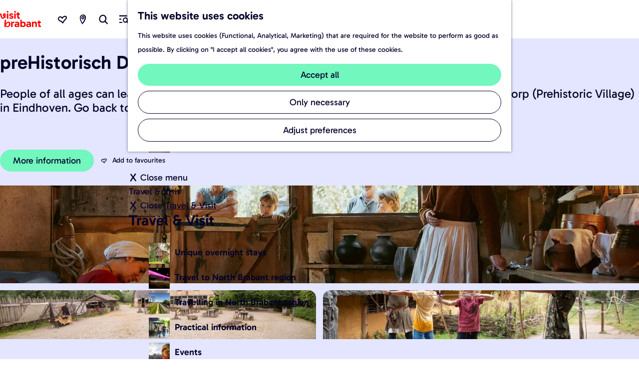

--- FILE ---
content_type: text/html; charset=UTF-8
request_url: https://www.visitbrabant.com/en/locations/619424920/prehistorisch-dorp
body_size: 26075
content:
<!DOCTYPE html>


    
<html lang="en">
<head>
    <meta charset="utf-8">
    <meta http-equiv="X-UA-Compatible" content="IE=edge">
    <meta name="viewport" content="width=device-width, initial-scale=1.0">
    <meta name="theme-color" content="#dd0000">
    <meta name="msvalidate.01" content="0165B6DFBFDC76DB95E5AD1E4C980388" />

    <title>
    preHistorisch Dorp | VisitBrabant
    </title>

                                    <script>
      window.dataLayer = window.dataLayer || [];
      function gtag(){dataLayer.push(arguments);}

      gtag('consent', 'default', {
        'ad_personalization': 'denied',
        'ad_storage': 'denied',
        'ad_user_data': 'denied',
        'analytics_storage': 'granted',
        'functionality_storage': 'granted',
        'personalization_storage': 'denied',
        'security_storage': 'granted',
        'wait_for_update': 500
      });
      gtag('set', 'ads_data_redaction', true);
    </script>
                        <script>!function(){"use strict";function l(e){for(var t=e,r=0,n=document.cookie.split(";");r<n.length;r++){var o=n[r].split("=");if(o[0].trim()===t)return o[1]}}function s(e){return localStorage.getItem(e)}function u(e){return window[e]}function A(e,t){e=document.querySelector(e);return t?null==e?void 0:e.getAttribute(t):null==e?void 0:e.textContent}var e=window,t=document,r="script",n="dataLayer",o="https://gtm.visitbrabant.com",a="",i="8n79mzdbwbdrz",c="du5h22j=aWQ9R1RNLU1SVE1IQw%3D%3D&page=2",g="cookie",v="user_id_visitbrabant",E="",d=!1;try{var d=!!g&&(m=navigator.userAgent,!!(m=new RegExp("Version/([0-9._]+)(.*Mobile)?.*Safari.*").exec(m)))&&16.4<=parseFloat(m[1]),f="stapeUserId"===g,I=d&&!f?function(e,t,r){void 0===t&&(t="");var n={cookie:l,localStorage:s,jsVariable:u,cssSelector:A},t=Array.isArray(t)?t:[t];if(e&&n[e])for(var o=n[e],a=0,i=t;a<i.length;a++){var c=i[a],c=r?o(c,r):o(c);if(c)return c}else console.warn("invalid uid source",e)}(g,v,E):void 0;d=d&&(!!I||f)}catch(e){console.error(e)}var m=e,g=(m[n]=m[n]||[],m[n].push({"gtm.start":(new Date).getTime(),event:"gtm.js"}),t.getElementsByTagName(r)[0]),v=I?"&bi="+encodeURIComponent(I):"",E=t.createElement(r),f=(d&&(i=8<i.length?i.replace(/([a-z]{8}$)/,"kp$1"):"kp"+i),!d&&a?a:o);E.async=!0,E.src=f+"/"+i+".js?"+c+v,null!=(e=g.parentNode)&&e.insertBefore(E,g)}();</script>
                        

                        <link rel="alternate" href="https://www.visitbrabant.com/nl/locaties/619424920/prehistorisch-dorp" hreflang="nl"/>
            <link rel="alternate" href="https://www.visitbrabant.com/en/locations/619424920/prehistorisch-dorp" hreflang="en"/>
            <link rel="alternate" href="https://www.visitbrabant.com/de/standort/619424920/prehistorisch-dorp" hreflang="de"/>
        
            

    <link rel="canonical" href="https://www.visitbrabant.com/en/locations/619424920/prehistorisch-dorp" />



            <meta name="description" content="People of all ages can learn 15,000 years of history in and around Eindhoven in the preHistorisch Dorp (Prehistoric Village) in Eindhoven. Go back to bygon">
                <meta name="keywords" content="Eindhoven, Eindhoven Museum, museum Eindhoven, prehistoric village, educational museum">
    
                                <meta property="og:title" content="preHistorisch Dorp" />
                                <meta property="og:description" content="People of all ages can learn 15,000 years of history in and around Eindhoven in the preHistorisch Dorp (Prehistoric Village) in Eindhoven. Go back to bygon" />
                                <meta property="og:url" content="https://www.visitbrabant.com/en/locations/619424920/prehistorisch-dorp" />
                                <meta property="og:type" content="website" />
                                <meta property="og:image" content="https://assets.plaece.nl/thumb/LzZZhQIplJphslpaFd0OnM1vonKbO7iMzpoZmsTXXKA/resizing_type:fit/width:650/height:366/gravity:sm/aHR0cHM6Ly9hc3NldHMucGxhZWNlLm5sL29kcC12aXNpdGJyYWJhbnQvaW1hZ2UvOWQ3NGVkYjQ4ODZhMjZmZjdlZmIwNGI2MTgyMzNjMWRkYjVkMjczZS5qcGc.jpg" />
                                                <meta property="og:image" content="https://assets.plaece.nl/thumb/8nh6kyEQRiccdKfc4uaxdTIIwMUy9HIAfCBbrXRVDpg/resizing_type:fit/width:650/height:366/gravity:sm/aHR0cHM6Ly9hc3NldHMucGxhZWNlLm5sL29kcC12aXNpdGJyYWJhbnQvaW1hZ2UvMjAyMzA4MTQtcHJlaGlzdG9yaXNjaGRvcnAtd2lsbGVrZW1hY2hpZWxzLWhyLTAzMS0xZzFhNzcyMF80MDM3MjA0OTYzLmpwZw.jpg" />
                                                            <meta property="og:image" content="https://assets.plaece.nl/thumb/0aD_Aycdvh6DQRalzCLZppxSRRvafG1Xxh3XH3Sx0fs/resizing_type:fit/width:650/height:366/gravity:sm/aHR0cHM6Ly9hc3NldHMucGxhZWNlLm5sL29kcC12aXNpdGJyYWJhbnQvaW1hZ2UvYTVkNjI0N18yMTQ3Nzk3Njc5LmpwZWc.jpeg" />
                                                            <meta property="og:image" content="https://assets.plaece.nl/thumb/d5msr2RkdRQQWUH9GJZLMMv3eMx4T8QpfPOFVj082h0/resizing_type:fit/width:650/height:366/gravity:sm/aHR0cHM6Ly9hc3NldHMucGxhZWNlLm5sL29kcC12aXNpdGJyYWJhbnQvaW1hZ2UvYTVkMzk5MF8xOTMzNTUwNDk4LmpwZWc.jpeg" />
                                                            <meta property="og:image" content="https://assets.plaece.nl/thumb/kllUs_WHpNGn_zgmDq8-pGrRQtWUZc4Y7nxKmE_uaAE/resizing_type:fit/width:650/height:366/gravity:sm/aHR0cHM6Ly9hc3NldHMucGxhZWNlLm5sL29kcC12aXNpdGJyYWJhbnQvaW1hZ2UvYTVkMzEzNV8zNDY2MDQ2MjkyLmpwZWc.jpeg" />
                                                            <meta property="og:image" content="https://assets.plaece.nl/thumb/oixQW7XCMwC_2Mc3wwTTIflJtMs4QJuwuRxZOStOp-g/resizing_type:fit/width:650/height:366/gravity:sm/aHR0cHM6Ly9hc3NldHMucGxhZWNlLm5sL29kcC12aXNpdGJyYWJhbnQvaW1hZ2UvYTVkMTMyNl8yMTY1NTY3NjMyLmpwZWc.jpeg" />
                                                            <meta property="og:image" content="https://assets.plaece.nl/thumb/GNNV3l7ww9lF7diAYC-y16gDvVPftgeqe8oIJFeLl-s/resizing_type:fit/width:650/height:366/gravity:sm/aHR0cHM6Ly9hc3NldHMucGxhZWNlLm5sL29kcC12aXNpdGJyYWJhbnQvaW1hZ2UvYTVkMzgzN18yNDk4MzY4ODMzLmpwZWc.jpeg" />
                                                            <meta property="og:image" content="https://assets.plaece.nl/thumb/7BaMjKDBsoojDlB0X-Txyf6Yz3Pf2PIn31GX7YYdaTM/resizing_type:fit/width:650/height:366/gravity:sm/aHR0cHM6Ly9hc3NldHMucGxhZWNlLm5sL29kcC12aXNpdGJyYWJhbnQvaW1hZ2UvYTVkNjI4OV82NjE1ODIyNDMuanBlZw.jpeg" />
                                                            <meta property="og:image" content="https://assets.plaece.nl/thumb/YBtQ6YQyEn65Us1AdJ3vzl6_rZ0CeP57P2XOVNWCiXc/resizing_type:fit/width:650/height:366/gravity:sm/aHR0cHM6Ly9hc3NldHMucGxhZWNlLm5sL29kcC12aXNpdGJyYWJhbnQvaW1hZ2UvMjQtcG90dGVuYmFra2Vyc2h1aXNfNTUxMTUzNjAxLmpwZWc.jpeg" />
                                                            <meta property="og:image" content="https://assets.plaece.nl/thumb/6BhZY3Yb23PCcd9ICehTlBsj1alqnHsXJHqUaSMe8v0/resizing_type:fit/width:650/height:366/gravity:sm/aHR0cHM6Ly9hc3NldHMucGxhZWNlLm5sL29kcC12aXNpdGJyYWJhbnQvaW1hZ2UvYTVkNjMxOV8yNDYwMzUxMzM2LmpwZWc.jpeg" />
                                                            <meta property="og:image" content="https://assets.plaece.nl/thumb/jhIMktBrfv8BfiO3d8__IkQ58UPW5SbJ0HVy4aEJ7nc/resizing_type:fit/width:650/height:366/gravity:sm/aHR0cHM6Ly9hc3NldHMucGxhZWNlLm5sL29kcC12aXNpdGJyYWJhbnQvaW1hZ2UvMjAyMzA4MTQtcHJlaGlzdG9yaXNjaGRvcnAtd2lsbGVrZW1hY2hpZWxzLWhyLTAzOC0xZzFhNzc1M18yNzE0NjAxOTA3LmpwZw.jpg" />
                                                            <meta property="og:image" content="https://assets.plaece.nl/thumb/tHQqvDw6o635GYXrYWVhXvB2OhEuruoAkkv8yv0UIYw/resizing_type:fit/width:650/height:366/gravity:sm/aHR0cHM6Ly9hc3NldHMucGxhZWNlLm5sL29kcC12aXNpdGJyYWJhbnQvaW1hZ2UvMjAyMzA4MTQtcHJlaGlzdG9yaXNjaGRvcnAtd2lsbGVrZW1hY2hpZWxzLWhyLTA0MC0xZzFhNzc1N183Njk4MjE5OTAuanBn.jpg" />
                                                            <meta property="og:image" content="https://assets.plaece.nl/thumb/qOiB2juMX2N9XSo0t5PcFnFjJXXg22HpIxazgUZjNGg/resizing_type:fit/width:650/height:366/gravity:sm/aHR0cHM6Ly9hc3NldHMucGxhZWNlLm5sL29kcC12aXNpdGJyYWJhbnQvaW1hZ2UvMjAyMzA4MTQtcHJlaGlzdG9yaXNjaGRvcnAtd2lsbGVrZW1hY2hpZWxzLWhyLTAzNy0xZzFhNzc0OF80MTQxNjEyNDM4LmpwZw.jpg" />
                                                            <meta property="og:image" content="https://assets.plaece.nl/thumb/q7dlQ_NdK51_M5aDgpcN2LIAeUi9L_X14B7NAW_C6-g/resizing_type:fit/width:650/height:366/gravity:sm/aHR0cHM6Ly9hc3NldHMucGxhZWNlLm5sL29kcC12aXNpdGJyYWJhbnQvaW1hZ2UvMjAyMzA4MTQtcHJlaGlzdG9yaXNjaGRvcnAtd2lsbGVrZW1hY2hpZWxzLWhyLTAzNS0xZzFhNzczMF8yMTQ4OTU5NTY5LmpwZw.jpg" />
                                                            <meta property="og:image" content="https://assets.plaece.nl/thumb/q31WZhAuCq09ZLgvQV27Seq6cNko-BaMi_ElKzxWIBE/resizing_type:fit/width:650/height:366/gravity:sm/aHR0cHM6Ly9hc3NldHMucGxhZWNlLm5sL29kcC12aXNpdGJyYWJhbnQvaW1hZ2UvMjAyMzA4MTQtcHJlaGlzdG9yaXNjaGRvcnAtd2lsbGVrZW1hY2hpZWxzLWhyLTAzNC0xZzFhNzcyNl8xMTU3OTkwNTAuanBn.jpg" />
                                                            <meta property="og:image" content="https://assets.plaece.nl/thumb/32ayQjoOPUl31yoZB2wlG6zOsi-7t5qg-B5k2lF0c30/resizing_type:fit/width:650/height:366/gravity:sm/aHR0cHM6Ly9hc3NldHMucGxhZWNlLm5sL29kcC12aXNpdGJyYWJhbnQvaW1hZ2UvMjAyMzA4MTQtcHJlaGlzdG9yaXNjaGRvcnAtd2lsbGVrZW1hY2hpZWxzLWhyLTAzMC0xZzFhNzcxMF80NTc1ODM5NjIuanBn.jpg" />
                                                            <meta property="og:image" content="https://assets.plaece.nl/thumb/jOyLgq2ZbKfWj00UQ80z8QL4g69iTnUriWwvY2kxJgY/resizing_type:fit/width:650/height:366/gravity:sm/aHR0cHM6Ly9hc3NldHMucGxhZWNlLm5sL29kcC12aXNpdGJyYWJhbnQvaW1hZ2UvMjAyMzA4MTQtcHJlaGlzdG9yaXNjaGRvcnAtd2lsbGVrZW1hY2hpZWxzLWhyLTAyMC0xZzFhNzY1MS0xXzI2MjY4MDQyNDYuanBn.jpg" />
                                                            <meta property="og:image" content="https://assets.plaece.nl/thumb/QXLv-ENWoazZZ3vWNzHnaH20Qjjnwun29BkYWfjivoQ/resizing_type:fit/width:650/height:366/gravity:sm/aHR0cHM6Ly9hc3NldHMucGxhZWNlLm5sL29kcC12aXNpdGJyYWJhbnQvaW1hZ2UvMjAyMzA4MTQtcHJlaGlzdG9yaXNjaGRvcnAtd2lsbGVrZW1hY2hpZWxzLWhyLTAyOS0xZzFhNzcwNF8xMTExMDY0MjIzLmpwZw.jpg" />
                                                            <meta property="og:image" content="https://assets.plaece.nl/thumb/EdwC1e-H1aGUv7mYUjU_vIt6RH9cf8-53SoZKO4puJI/resizing_type:fit/width:650/height:366/gravity:sm/aHR0cHM6Ly9hc3NldHMucGxhZWNlLm5sL29kcC12aXNpdGJyYWJhbnQvaW1hZ2UvMjAyMzA4MTQtcHJlaGlzdG9yaXNjaGRvcnAtd2lsbGVrZW1hY2hpZWxzLWhyLTAyOC0xZzFhNzY5N184MjQ3MDIwNDkuanBn.jpg" />
                                                            <meta property="og:image" content="https://assets.plaece.nl/thumb/RK-egPYn_RsDehfN6ykI6taf-O3hkUPA0qFSyPyggOo/resizing_type:fit/width:650/height:366/gravity:sm/aHR0cHM6Ly9hc3NldHMucGxhZWNlLm5sL29kcC12aXNpdGJyYWJhbnQvaW1hZ2UvMjAyMzA4MTQtcHJlaGlzdG9yaXNjaGRvcnAtd2lsbGVrZW1hY2hpZWxzLWhyLTAyNi0xZzFhNzY5M180MTQxNzQ5MDkyLmpwZw.jpg" />
                                                            <meta property="og:image" content="https://assets.plaece.nl/thumb/67xlKQZbrtW4pBzxAIcx_oiZGpypLgxfdgDxstn2SX8/resizing_type:fit/width:650/height:366/gravity:sm/aHR0cHM6Ly9hc3NldHMucGxhZWNlLm5sL29kcC12aXNpdGJyYWJhbnQvaW1hZ2UvMjAyMzA4MTQtcHJlaGlzdG9yaXNjaGRvcnAtd2lsbGVrZW1hY2hpZWxzLWhyLTAyNS0xZzFhNzY5MF8yNjExMjc5NTQzLmpwZw.jpg" />
                                                            <meta property="og:image" content="https://assets.plaece.nl/thumb/NXfaT1pIwS8712GmCRMwkcCrPyBZPiSjwtwW6hO61lo/resizing_type:fit/width:650/height:366/gravity:sm/aHR0cHM6Ly9hc3NldHMucGxhZWNlLm5sL29kcC12aXNpdGJyYWJhbnQvaW1hZ2UvMjAyMzA4MTQtcHJlaGlzdG9yaXNjaGRvcnAtd2lsbGVrZW1hY2hpZWxzLWhyLTAyMy0xZzFhNzY3MV8yMDgyMjI5MTguanBn.jpg" />
                                                            <meta property="og:image" content="https://assets.plaece.nl/thumb/ksc5FdYDvwmi-me_UXNeXg-Qeaiu_Tj24I24E8-oPmA/resizing_type:fit/width:650/height:366/gravity:sm/aHR0cHM6Ly9hc3NldHMucGxhZWNlLm5sL29kcC12aXNpdGJyYWJhbnQvaW1hZ2UvMjAyMzA4MTQtcHJlaGlzdG9yaXNjaGRvcnAtd2lsbGVrZW1hY2hpZWxzLWhyLTAyMi0xZzFhNzY2N180MTA2Mzg5NzA4LmpwZw.jpg" />
                                                            <meta property="og:image" content="https://assets.plaece.nl/thumb/EW7Fnk9TkS13hIUxhq5kElt4EXsYoP4Srri-sTit5Rc/resizing_type:fit/width:650/height:366/gravity:sm/aHR0cHM6Ly9hc3NldHMucGxhZWNlLm5sL29kcC12aXNpdGJyYWJhbnQvaW1hZ2UvMjAyMzA4MTQtcHJlaGlzdG9yaXNjaGRvcnAtd2lsbGVrZW1hY2hpZWxzLWhyLTAyMC0xZzFhNzY1MS0xXzE5Njk0ODk4NzYuanBn.jpg" />
                                                            <meta property="og:image" content="https://assets.plaece.nl/thumb/Z3eHzMOcIlVEHxNba57QSEgxYndTKrpz4v1-SKo7Tyw/resizing_type:fit/width:650/height:366/gravity:sm/aHR0cHM6Ly9hc3NldHMucGxhZWNlLm5sL29kcC12aXNpdGJyYWJhbnQvaW1hZ2UvMjAyMzA4MTQtcHJlaGlzdG9yaXNjaGRvcnAtd2lsbGVrZW1hY2hpZWxzLWhyLTAxOS0xZzFhNzY0OF80MjEzMTU3MjY0LmpwZw.jpg" />
                                                            <meta property="og:image" content="https://assets.plaece.nl/thumb/wn0K1a3Nyd950RxBq328xtyJh5QqjTWzjAkv2_d5Qsk/resizing_type:fit/width:650/height:366/gravity:sm/aHR0cHM6Ly9hc3NldHMucGxhZWNlLm5sL29kcC12aXNpdGJyYWJhbnQvaW1hZ2UvMjAyMzA4MTQtcHJlaGlzdG9yaXNjaGRvcnAtd2lsbGVrZW1hY2hpZWxzLWhyLTAxNy0xZzFhNzYzOV8xMzQwOTExMjMuanBn.jpg" />
                                                            <meta property="og:image" content="https://assets.plaece.nl/thumb/7qzDZw_i5GUtMexeP6AtCtScJNJ7VEzLyTMTvo72ka8/resizing_type:fit/width:650/height:366/gravity:sm/aHR0cHM6Ly9hc3NldHMucGxhZWNlLm5sL29kcC12aXNpdGJyYWJhbnQvaW1hZ2UvMjAyMzA4MTQtcHJlaGlzdG9yaXNjaGRvcnAtd2lsbGVrZW1hY2hpZWxzLWhyLTAxNS0xZzFhNzYxNi0xXzcyNzc1NDg1Ny5qcGc.jpg" />
                                                            <meta property="og:image" content="https://assets.plaece.nl/thumb/slnyfQ9VeDJbLRonzvMetAQ_cLh-UnELlm5tNxtr2-A/resizing_type:fit/width:650/height:366/gravity:sm/aHR0cHM6Ly9hc3NldHMucGxhZWNlLm5sL29kcC12aXNpdGJyYWJhbnQvaW1hZ2UvMjAyMzA4MTQtcHJlaGlzdG9yaXNjaGRvcnAtd2lsbGVrZW1hY2hpZWxzLWhyLTAxMy0xZzFhNzYwNl8xMTQ2NzQ4NDExLmpwZw.jpg" />
                                                            <meta property="og:image" content="https://assets.plaece.nl/thumb/TDzOvPq75jZOQ1jr_6pZbsefKECyDE6skrnXAabPKmg/resizing_type:fit/width:650/height:366/gravity:sm/aHR0cHM6Ly9hc3NldHMucGxhZWNlLm5sL29kcC12aXNpdGJyYWJhbnQvaW1hZ2UvMjAyMzA4MTQtcHJlaGlzdG9yaXNjaGRvcnAtd2lsbGVrZW1hY2hpZWxzLWhyLTAxMi0xZzFhNzYwMF8zNDQyODk0MjQyLmpwZw.jpg" />
                        

                                <meta name="twitter:card" content="summary" />
                                <meta name="twitter:title" content="preHistorisch Dorp" />
                                <meta name="twitter:description" content="People of all ages can learn 15,000 years of history in and around Eindhoven in the preHistorisch Dorp (Prehistoric Village) in Eindhoven. Go back to bygon" />
            






    
        <link rel="shortcut icon" href="/build/assets/favicon/favicon.3387759bb2de4f5725b1.ico" type="image/x-icon">
<link rel="apple-touch-icon" href="/build/assets/favicon/apple-touch-icon.cc1804bad8f0d994d0bc.png">
<link rel="apple-touch-icon" sizes="57x57" href="/build/assets/favicon/apple-touch-icon-57x57.41fed1418c6962c3ab8a.png"/>
<link rel="apple-touch-icon" sizes="60x60" href="/build/assets/favicon/apple-touch-icon-60x60.27774f23de7aa49e23e1.png"/>
<link rel="apple-touch-icon" sizes="72x72" href="/build/assets/favicon/apple-touch-icon-72x72.8f7420c6d6e00a31383d.png"/>
<link rel="apple-touch-icon" sizes="76x76" href="/build/assets/favicon/apple-touch-icon-76x76.03c5d48c026b1282e358.png"/>
<link rel="apple-touch-icon" sizes="114x114" href="/build/assets/favicon/apple-touch-icon-114x114.610ee0e3a3c5de29fc98.png"/>
<link rel="apple-touch-icon" sizes="120x120" href="/build/assets/favicon/apple-touch-icon-120x120.7103bf6243f207e9e959.png"/>
<link rel="apple-touch-icon" sizes="144x144" href="/build/assets/favicon/apple-touch-icon-144x144.0db4bf82b7af067fe9ba.png"/>
<link rel="apple-touch-icon" sizes="152x152" href="/build/assets/favicon/apple-touch-icon-152x152.cc1804bad8f0d994d0bc.png"/>
<link rel="icon" type="image/png" href="/build/assets/favicon/favicon-196x196.f895cb6d5f723696845e.png" sizes="196x196"/>
<link rel="icon" type="image/png" href="/build/assets/favicon/favicon-96x96.b0260e3b4114b34e8c76.png" sizes="96x96"/>
<link rel="icon" type="image/png" href="/build/assets/favicon/favicon-32x32.ddac3bbf9803433710c4.png" sizes="32x32"/>
<link rel="icon" type="image/png" href="/build/assets/favicon/favicon-16x16.d9cf8d485e6ff3b1ee71.png" sizes="16x16"/>
<link rel="icon" type="image/png" href="/build/assets/favicon/favicon-128.e5225696bb0e64f157ef.png" sizes="128x128"/>
<meta name="application-name" content="VisitBrabant"/>
<meta name="msapplication-TileColor" content="#dd0000"/>
<meta name="msapplication-TileImage" content="/build/assets/favicon/mstile-144x144.0db4bf82b7af067fe9ba.png"/>
<meta name="msapplication-square70x70logo" content="/build/assets/favicon/mstile-70x70.e5225696bb0e64f157ef.png"/>
<meta name="msapplication-square150x150logo" content="/build/assets/favicon/mstile-150x150.80ef23120ec25f39cb42.png"/>
<meta name="msapplication-wide310x150logo" content="/build/assets/favicon/mstile-310x150.5c142b59c676ed9fbcc9.png"/>
<meta name="msapplication-square310x310logo" content="/build/assets/favicon/mstile-310x310.5294ebb31e58bef34582.png"/>


        <link rel="preload" href="/build/assets/Gabarito-Regular.38598215dddb7b8fe6d5.woff2" as="font" type="font/woff2" crossorigin>
    <link rel="preload" href="/build/assets/Gabarito-SemiBold.fc0f9208c34e49eda08c.woff2" as="font" type="font/woff2" crossorigin>

                    <link rel="stylesheet" href="/build/main.545df1a293aed94f4190.css">
        <link rel="stylesheet" href="/build/style-print.c5901c982e3da302d83c.css" media="print">
    

        <script>
    var odpClientApi = 'https\u003A\/\/www.visitbrabant.com\/_client\/en\/odp\/api';
    var clientFavorites = 'https\u003A\/\/www.visitbrabant.com\/_client\/favorite';
</script>

<script src="/build/runtime.4c5302a7e5d05ea52d1c.bundle.js" defer></script>
<script src="/build/main.c53c91109e0777b3f137.bundle.js" defer></script>


        
    <script src="https://cdnjs.cloudflare.com/ajax/libs/jquery/2.2.4/jquery.min.js" integrity="sha512-DUC8yqWf7ez3JD1jszxCWSVB0DMP78eOyBpMa5aJki1bIRARykviOuImIczkxlj1KhVSyS16w2FSQetkD4UU2w==" crossorigin="anonymous" referrerpolicy="no-referrer"></script>
</head>

<body class="body--theme-default is-visit  is-odp-detail is-odp-location" data-ga-value=619424920                                                     data-has-no-pageparts="true"
             data-instant-intensity="viewport" data-cookie-bundle-enabled="true">

                                                    <noscript><iframe src="https://gtm.visitbrabant.com/ns.html?id=GTM-MRTMHC" height="0" width="0" style="display:none;visibility:hidden"></iframe></noscript>
                

                
    <header id="main-header" class="main-header navigation-is-closed">
        <a href="#main" class="header__skiplink">Skip to main content</a>
        <div class="container-fluid">
                                                                                    <a href="/en" class="main-header__logo">
            <img src="/build/assets/general/logo.0212f2d081f820ea1acc.svg"
                    alt="VisitBrabant Logo"
                    class="main-header__logo__img">
            <span class="sr-only">Go to the homepage</span>
        </a>
    
                    <nav id="main-nav" class="main-header__nav main-nav" aria-label="Primary">
        <ul class="menu">
                                                                                            <li class="main-nav__parent-wrapper main-nav__parent-wrapper--has-children" data-a11y="close">
                                                        <a href="/en/this-is-north-brabant" class="main-nav__link main-nav__link-parent main-nav__link--has-children  main-nav__link--has-subtitle    main-nav-parent-link__theme--default"
                aria-haspopup="true" aria-expanded="false"
                aria-controls="menu__children-271"                
                >
                <span class="main-nav__link-title button-content--reset">This is North Brabant</span>
                                                                                </a>
                                                            <div id="menu__children-271" class="menu__children">
            <div class="menu__children-wrapper container-fluid">
                <div class="menu__title-wrapper">
                    <button class="menu__back menu__back--mobile button--reset" data-menu-back>
                        <span class="icon-font icon-fill-close-large button-content--reset" aria-hidden="true"></span>
                        Close
                    </button>
                    <a href="/en/this-is-north-brabant" class="menu__parent-mobile"  >
                        This is North Brabant
                    </a>
                    <h2 class="menu__title">This is North Brabant</h2>
                    <p class="menu__subtitle">Provoking, surprising, just a little idiosyncratic and, always, hospitable. That is North Brabant.</p>
                </div>
                <ul class="menu__items">
                                                            <li class="main-nav__child-wrapper main-nav-child__theme--default">
                <a href="/en/this-is-north-brabant/s-hertogenbosch" class="main-nav__link main-nav__link-child    main-nav__link--has-media   main-nav-child-link__theme--default"
                                
                >
                <span class="main-nav__link-title button-content--reset">&#039;s-Hertogenbosch</span>
                                                                    
                                                                                                                                                                                            <picture class="img__wrapper img--theme-default main-nav__link-image button-content--reset"
                    data-copyright="&copy; VisitBrabant">
                                                                                                                                                                        <source type="image/webp"
                                        srcset="https://assets.plaece.nl/thumb/qNkTe6kZu5RWKJsvu-f0cbwAkXynzhgb8gU_QEGOdMo/resizing_type:fit/width:300/height:0/gravity:sm/enlarge:0/aHR0cHM6Ly9hc3NldHMucGxhZWNlLm5sL2t1bWEtdmlzaXRicmFiYW50Y29tL3VwbG9hZHMvbWVkaWEvNjU5YmVkMDRkYjEzZi9zLWhlcnRvZ2VuYm9zY2gtYmlubmVuZGllemUtY21zLXdlYnNpdGUuanBn.webp">
                                                                            <source srcset="https://assets.plaece.nl/thumb/5IVyFLyxd3AUB7PumocxXKjDQi666N-09mOboe8ZG34/resizing_type:fit/width:300/height:0/gravity:sm/enlarge:0/aHR0cHM6Ly9hc3NldHMucGxhZWNlLm5sL2t1bWEtdmlzaXRicmFiYW50Y29tL3VwbG9hZHMvbWVkaWEvNjU5YmVkMDRkYjEzZi9zLWhlcnRvZ2VuYm9zY2gtYmlubmVuZGllemUtY21zLXdlYnNpdGUuanBn.jpg">
                                                    <img src="https://assets.plaece.nl/thumb/5IVyFLyxd3AUB7PumocxXKjDQi666N-09mOboe8ZG34/resizing_type:fit/width:300/height:0/gravity:sm/enlarge:0/aHR0cHM6Ly9hc3NldHMucGxhZWNlLm5sL2t1bWEtdmlzaXRicmFiYW50Y29tL3VwbG9hZHMvbWVkaWEvNjU5YmVkMDRkYjEzZi9zLWhlcnRvZ2VuYm9zY2gtYmlubmVuZGllemUtY21zLXdlYnNpdGUuanBn.jpg"
                        class="img__main "
                        alt="Varen over de Binnendieze in &#039;s-Hertogenbosch" loading="lazy"
                        >
            </picture>
                                    </a>
                                </li>
                                                                <li class="main-nav__child-wrapper main-nav-child__theme--default">
                <a href="/en/this-is-north-brabant/eindhoven" class="main-nav__link main-nav__link-child    main-nav__link--has-media   main-nav-child-link__theme--default"
                                
                >
                <span class="main-nav__link-title button-content--reset">Eindhoven</span>
                                                                    
                                                                                                                                                                                            <picture class="img__wrapper img--theme-default main-nav__link-image button-content--reset"
                    data-copyright="&copy; VisitBrabant">
                                                                                                                                                                        <source type="image/webp"
                                        srcset="https://assets.plaece.nl/thumb/OvvjyDfgp5oYF7bK4TfxaI3LGrYTojk9Pn-87E_0Gqc/resizing_type:fit/width:300/height:0/gravity:sm/enlarge:0/aHR0cHM6Ly9hc3NldHMucGxhZWNlLm5sL2t1bWEtdmlzaXRicmFiYW50Y29tL3VwbG9hZHMvbWVkaWEvNjU0NTBmMTJlNjBjMS9laW5kaG92ZW4tY2FwaXRhbC1vZi1kdXRjaC1kZXNpZ24tbXV1cnNjaGlsZGVyaW5nLmpwZw.webp">
                                                                            <source srcset="https://assets.plaece.nl/thumb/ZZCdX4jqdIcXS8Bia_0h_VTevhYimTJZTN85S7f2iUA/resizing_type:fit/width:300/height:0/gravity:sm/enlarge:0/aHR0cHM6Ly9hc3NldHMucGxhZWNlLm5sL2t1bWEtdmlzaXRicmFiYW50Y29tL3VwbG9hZHMvbWVkaWEvNjU0NTBmMTJlNjBjMS9laW5kaG92ZW4tY2FwaXRhbC1vZi1kdXRjaC1kZXNpZ24tbXV1cnNjaGlsZGVyaW5nLmpwZw.jpg">
                                                    <img src="https://assets.plaece.nl/thumb/ZZCdX4jqdIcXS8Bia_0h_VTevhYimTJZTN85S7f2iUA/resizing_type:fit/width:300/height:0/gravity:sm/enlarge:0/aHR0cHM6Ly9hc3NldHMucGxhZWNlLm5sL2t1bWEtdmlzaXRicmFiYW50Y29tL3VwbG9hZHMvbWVkaWEvNjU0NTBmMTJlNjBjMS9laW5kaG92ZW4tY2FwaXRhbC1vZi1kdXRjaC1kZXNpZ24tbXV1cnNjaGlsZGVyaW5nLmpwZw.jpg"
                        class="img__main "
                        alt="Eindhoven - Capital of Dutch Design, muurschildering" loading="lazy"
                        >
            </picture>
                                    </a>
                                </li>
                                                                <li class="main-nav__child-wrapper main-nav-child__theme--default">
                <a href="/en/this-is-north-brabant/breda" class="main-nav__link main-nav__link-child    main-nav__link--has-media   main-nav-child-link__theme--default"
                                
                >
                <span class="main-nav__link-title button-content--reset">Breda</span>
                                                                    
                                                                                                                                                                                            <picture class="img__wrapper img--theme-default main-nav__link-image button-content--reset"
                    data-copyright="&copy; VisitBrabant">
                                                                                                                                                                        <source type="image/webp"
                                        srcset="https://assets.plaece.nl/thumb/ZvGDhXYmIJcOIqwg-T516M3TxnoQ6bseooHNFyb7Fz0/resizing_type:fit/width:300/height:0/gravity:sm/enlarge:0/aHR0cHM6Ly9hc3NldHMucGxhZWNlLm5sL2t1bWEtdmlzaXRicmFiYW50Y29tL3VwbG9hZHMvbWVkaWEvNjU0M2Q3MTcwOWFlMC9icmVkYS1oYXZlbi1ib290amUtdmFyZW4uanBn.webp">
                                                                            <source srcset="https://assets.plaece.nl/thumb/VdHSPOiwU_FSobrFq16luXfnIJ3FW4mVx96DrNpQboc/resizing_type:fit/width:300/height:0/gravity:sm/enlarge:0/aHR0cHM6Ly9hc3NldHMucGxhZWNlLm5sL2t1bWEtdmlzaXRicmFiYW50Y29tL3VwbG9hZHMvbWVkaWEvNjU0M2Q3MTcwOWFlMC9icmVkYS1oYXZlbi1ib290amUtdmFyZW4uanBn.jpg">
                                                    <img src="https://assets.plaece.nl/thumb/VdHSPOiwU_FSobrFq16luXfnIJ3FW4mVx96DrNpQboc/resizing_type:fit/width:300/height:0/gravity:sm/enlarge:0/aHR0cHM6Ly9hc3NldHMucGxhZWNlLm5sL2t1bWEtdmlzaXRicmFiYW50Y29tL3VwbG9hZHMvbWVkaWEvNjU0M2Q3MTcwOWFlMC9icmVkYS1oYXZlbi1ib290amUtdmFyZW4uanBn.jpg"
                        class="img__main "
                        alt="Bootje in de haven van Breda" loading="lazy"
                        >
            </picture>
                                    </a>
                                </li>
                                                                <li class="main-nav__child-wrapper main-nav-child__theme--default">
                <a href="/en/this-is-north-brabant/tilburg" class="main-nav__link main-nav__link-child    main-nav__link--has-media   main-nav-child-link__theme--default"
                                
                >
                <span class="main-nav__link-title button-content--reset">Tilburg</span>
                                                                    
                                                                                                                                                                                            <picture class="img__wrapper img--theme-default main-nav__link-image button-content--reset"
                    data-copyright="&copy; VisitBrabant">
                                                                                                                                                                        <source type="image/webp"
                                        srcset="https://assets.plaece.nl/thumb/T8HGZ8DaMbTWJwaG67QjtLX35rbtMh0KSAKvTZcgrAo/resizing_type:fit/width:300/height:0/gravity:sm/enlarge:0/aHR0cHM6Ly9hc3NldHMucGxhZWNlLm5sL2t1bWEtdmlzaXRicmFiYW50Y29tL3VwbG9hZHMvbWVkaWEvNjU0M2QxNTFjOTg2Ny90aWxidXJnLXNwb29yem9uZS5qcGc.webp">
                                                                            <source srcset="https://assets.plaece.nl/thumb/v9vWGdEpfpkLEog8gWl5D5DN7bJBwv054RimMNOtAIk/resizing_type:fit/width:300/height:0/gravity:sm/enlarge:0/aHR0cHM6Ly9hc3NldHMucGxhZWNlLm5sL2t1bWEtdmlzaXRicmFiYW50Y29tL3VwbG9hZHMvbWVkaWEvNjU0M2QxNTFjOTg2Ny90aWxidXJnLXNwb29yem9uZS5qcGc.jpg">
                                                    <img src="https://assets.plaece.nl/thumb/v9vWGdEpfpkLEog8gWl5D5DN7bJBwv054RimMNOtAIk/resizing_type:fit/width:300/height:0/gravity:sm/enlarge:0/aHR0cHM6Ly9hc3NldHMucGxhZWNlLm5sL2t1bWEtdmlzaXRicmFiYW50Y29tL3VwbG9hZHMvbWVkaWEvNjU0M2QxNTFjOTg2Ny90aWxidXJnLXNwb29yem9uZS5qcGc.jpg"
                        class="img__main "
                        alt="Fietser in de Spoorzone in Tilburg" loading="lazy"
                        >
            </picture>
                                    </a>
                                </li>
                                                                <li class="main-nav__child-wrapper main-nav-child__theme--default">
                <a href="/en/this-is-north-brabant/brabant-regions" class="main-nav__link main-nav__link-child    main-nav__link--has-media   main-nav-child-link__theme--default"
                                
                >
                <span class="main-nav__link-title button-content--reset">Brabant regions</span>
                                                                    
                                                                                                                                                                                            <picture class="img__wrapper img--theme-default main-nav__link-image button-content--reset"
                    data-copyright="&copy; HK Natuurfotografie">
                                                                                                                                                                        <source type="image/webp"
                                        srcset="https://assets.plaece.nl/thumb/V8D5Ka-o6nC06I-OoWRlAzGhqPII23NQu9TCUN0EN28/resizing_type:fit/width:300/height:0/gravity:sm/enlarge:0/aHR0cHM6Ly9hc3NldHMucGxhZWNlLm5sL2t1bWEtdmlzaXRicmFiYW50Y29tL3VwbG9hZHMvbWVkaWEvNjU0YTNkNjgzY2M2NS9kZS1tYWFzaG9yc3QuanBn.webp">
                                                                            <source srcset="https://assets.plaece.nl/thumb/N77wiUTuaZNuUNPlaeyupD9Nef0a85ZQI8KlzgHt8rk/resizing_type:fit/width:300/height:0/gravity:sm/enlarge:0/aHR0cHM6Ly9hc3NldHMucGxhZWNlLm5sL2t1bWEtdmlzaXRicmFiYW50Y29tL3VwbG9hZHMvbWVkaWEvNjU0YTNkNjgzY2M2NS9kZS1tYWFzaG9yc3QuanBn.jpg">
                                                    <img src="https://assets.plaece.nl/thumb/N77wiUTuaZNuUNPlaeyupD9Nef0a85ZQI8KlzgHt8rk/resizing_type:fit/width:300/height:0/gravity:sm/enlarge:0/aHR0cHM6Ly9hc3NldHMucGxhZWNlLm5sL2t1bWEtdmlzaXRicmFiYW50Y29tL3VwbG9hZHMvbWVkaWEvNjU0YTNkNjgzY2M2NS9kZS1tYWFzaG9yc3QuanBn.jpg"
                        class="img__main "
                        alt="Natuur in De Maashorst" loading="lazy"
                        >
            </picture>
                                    </a>
                                </li>
                                                                <li class="main-nav__child-wrapper main-nav-child__theme--default">
                <a href="/en/this-is-north-brabant/brabant-top-attractions" class="main-nav__link main-nav__link-child    main-nav__link--has-media   main-nav-child-link__theme--default"
                                
                >
                <span class="main-nav__link-title button-content--reset">Brabant top attractions</span>
                                                                    
                                                                                                                                                                                            <picture class="img__wrapper img--theme-default main-nav__link-image button-content--reset"
                    data-copyright="&copy; Efteling">
                                                                                                                                                                        <source type="image/webp"
                                        srcset="https://assets.plaece.nl/thumb/aE9WL8R-_oEwkPVfjmK49W-D766oD9VwOWikRlujWLk/resizing_type:fit/width:300/height:0/gravity:sm/enlarge:0/aHR0cHM6Ly9hc3NldHMucGxhZWNlLm5sL2t1bWEtdmlzaXRicmFiYW50Y29tL3VwbG9hZHMvbWVkaWEvNjVhYTdkZmQ0NzJkNy9lZnRlbGluZy1tYXotbW9yaXR6LmpwZw.webp">
                                                                            <source srcset="https://assets.plaece.nl/thumb/lyLrIBaSR2G4po-ghR54BExotSBslcwbIHo1Jx3Z7FY/resizing_type:fit/width:300/height:0/gravity:sm/enlarge:0/aHR0cHM6Ly9hc3NldHMucGxhZWNlLm5sL2t1bWEtdmlzaXRicmFiYW50Y29tL3VwbG9hZHMvbWVkaWEvNjVhYTdkZmQ0NzJkNy9lZnRlbGluZy1tYXotbW9yaXR6LmpwZw.jpg">
                                                    <img src="https://assets.plaece.nl/thumb/lyLrIBaSR2G4po-ghR54BExotSBslcwbIHo1Jx3Z7FY/resizing_type:fit/width:300/height:0/gravity:sm/enlarge:0/aHR0cHM6Ly9hc3NldHMucGxhZWNlLm5sL2t1bWEtdmlzaXRicmFiYW50Y29tL3VwbG9hZHMvbWVkaWEvNjVhYTdkZmQ0NzJkNy9lZnRlbGluZy1tYXotbW9yaXR6LmpwZw.jpg"
                        class="img__main "
                        alt="Efteling met gezin in attractie Max &amp; Moritz" loading="lazy"
                        >
            </picture>
                                    </a>
                                </li>
                                        </ul>
            </div>
            <button class="menu__back menu__back--desktop button--reset" data-menu-back>
                <span class="menu__back-icon icon-font icon-fill-close-large button-content--reset" aria-hidden="true"></span>
                <span class="menu__back-label">
                    Close menu
                </span>
            </button>
        </div>
                    </li>
                                    <li class="main-nav__parent-wrapper main-nav__parent-wrapper--has-children" data-a11y="close">
                                                        <a href="/en/experience-north-brabant" class="main-nav__link main-nav__link-parent main-nav__link--has-children  main-nav__link--has-subtitle    main-nav-parent-link__theme--default"
                aria-haspopup="true" aria-expanded="false"
                aria-controls="menu__children-272"                
                >
                <span class="main-nav__link-title button-content--reset">Experience North Brabant</span>
                                                                                </a>
                                                            <div id="menu__children-272" class="menu__children">
            <div class="menu__children-wrapper container-fluid">
                <div class="menu__title-wrapper">
                    <button class="menu__back menu__back--mobile button--reset" data-menu-back>
                        <span class="icon-font icon-fill-close-large button-content--reset" aria-hidden="true"></span>
                        Close
                    </button>
                    <a href="/en/experience-north-brabant" class="menu__parent-mobile"  >
                        Experience North Brabant
                    </a>
                    <h2 class="menu__title">Experience North Brabant</h2>
                    <p class="menu__subtitle">What do you like to do on a day out or a weekend away? In North Brabant region, you don’t have to choose because an extraordinary experience is always close by.</p>
                </div>
                <ul class="menu__items">
                                                            <li class="main-nav__child-wrapper main-nav-child__theme--default">
                <a href="/en/experience-north-brabant/unique-routes" class="main-nav__link main-nav__link-child    main-nav__link--has-media   main-nav-child-link__theme--default"
                                
                >
                <span class="main-nav__link-title button-content--reset">Unique routes</span>
                                                                    
                                                                                                                                                                                            <picture class="img__wrapper img--theme-default main-nav__link-image button-content--reset"
                    data-copyright="&copy; VisitBrabant">
                                                                                                                                                                        <source type="image/webp"
                                        srcset="https://assets.plaece.nl/thumb/S9WHK4fgbPO5QBEY3g1i1fkb8KvpzzzK9JBkG34RM_c/resizing_type:fit/width:300/height:0/gravity:sm/enlarge:0/aHR0cHM6Ly9hc3NldHMucGxhZWNlLm5sL2t1bWEtdmlzaXRicmFiYW50Y29tL3VwbG9hZHMvbWVkaWEvNjVkNDY1YTQ1YTA2Ni8yMDE3MTAyNy1yb3V0ZWJ1cmVhdS1oci0wMjItNjYxOC0yLmpwZw.webp">
                                                                            <source srcset="https://assets.plaece.nl/thumb/chqBu2mRvjY2W4-DJud5OM6CMICHDFt6xYgZMyDsyts/resizing_type:fit/width:300/height:0/gravity:sm/enlarge:0/aHR0cHM6Ly9hc3NldHMucGxhZWNlLm5sL2t1bWEtdmlzaXRicmFiYW50Y29tL3VwbG9hZHMvbWVkaWEvNjVkNDY1YTQ1YTA2Ni8yMDE3MTAyNy1yb3V0ZWJ1cmVhdS1oci0wMjItNjYxOC0yLmpwZw.jpg">
                                                    <img src="https://assets.plaece.nl/thumb/chqBu2mRvjY2W4-DJud5OM6CMICHDFt6xYgZMyDsyts/resizing_type:fit/width:300/height:0/gravity:sm/enlarge:0/aHR0cHM6Ly9hc3NldHMucGxhZWNlLm5sL2t1bWEtdmlzaXRicmFiYW50Y29tL3VwbG9hZHMvbWVkaWEvNjVkNDY1YTQ1YTA2Ni8yMDE3MTAyNy1yb3V0ZWJ1cmVhdS1oci0wMjItNjYxOC0yLmpwZw.jpg"
                        class="img__main "
                        alt="Twee fietsers die stilstaan bij een routepaneel" loading="lazy"
                        >
            </picture>
                                    </a>
                                </li>
                                                                <li class="main-nav__child-wrapper main-nav-child__theme--default">
                <a href="/en/experience-north-brabant/fun-for-the-entire-family" class="main-nav__link main-nav__link-child    main-nav__link--has-media   main-nav-child-link__theme--default"
                                
                >
                <span class="main-nav__link-title button-content--reset">Fun for the entire family</span>
                                                                    
                                                                                                                                                                                            <picture class="img__wrapper img--theme-default main-nav__link-image button-content--reset"
                    data-copyright="&copy; VisitBrabant">
                                                                                                                                                                        <source type="image/webp"
                                        srcset="https://assets.plaece.nl/thumb/lSZlWAbgze5891Ma1eRzRk_8Xg2U9t7SpDO0to8Ln6o/resizing_type:fit/width:300/height:0/gravity:sm/enlarge:0/aHR0cHM6Ly9hc3NldHMucGxhZWNlLm5sL2t1bWEtdmlzaXRicmFiYW50Y29tL3VwbG9hZHMvbWVkaWEvNjVhOGYwODU0NTAwOS9rYWJvdXRlcmtvbmluZ2t5cmllLTMtMi5qcGc.webp">
                                                                            <source srcset="https://assets.plaece.nl/thumb/98LOGoinmiTmPuap8RyGWkKPCmb9ULLwyOIOkagl5ic/resizing_type:fit/width:300/height:0/gravity:sm/enlarge:0/aHR0cHM6Ly9hc3NldHMucGxhZWNlLm5sL2t1bWEtdmlzaXRicmFiYW50Y29tL3VwbG9hZHMvbWVkaWEvNjVhOGYwODU0NTAwOS9rYWJvdXRlcmtvbmluZ2t5cmllLTMtMi5qcGc.jpg">
                                                    <img src="https://assets.plaece.nl/thumb/98LOGoinmiTmPuap8RyGWkKPCmb9ULLwyOIOkagl5ic/resizing_type:fit/width:300/height:0/gravity:sm/enlarge:0/aHR0cHM6Ly9hc3NldHMucGxhZWNlLm5sL2t1bWEtdmlzaXRicmFiYW50Y29tL3VwbG9hZHMvbWVkaWEvNjVhOGYwODU0NTAwOS9rYWJvdXRlcmtvbmluZ2t5cmllLTMtMi5qcGc.jpg"
                        class="img__main "
                        alt="Een kaboutertje bij een boom" loading="lazy"
                        >
            </picture>
                                    </a>
                                </li>
                                                                <li class="main-nav__child-wrapper main-nav-child__theme--default">
                <a href="/en/experience-north-brabant/out-in-nature" class="main-nav__link main-nav__link-child    main-nav__link--has-media   main-nav-child-link__theme--default"
                                
                >
                <span class="main-nav__link-title button-content--reset">Out in nature</span>
                                                                    
                                                                                                                                                                                            <picture class="img__wrapper img--theme-default main-nav__link-image button-content--reset"
                    data-copyright="&copy; VisitBrabant">
                                                                                                                                                                        <source type="image/webp"
                                        srcset="https://assets.plaece.nl/thumb/NteirGdrfzdquirjOpk2xCedy-Xj2cBMWsOXwQrZHPw/resizing_type:fit/width:300/height:0/gravity:sm/enlarge:0/aHR0cHM6Ly9hc3NldHMucGxhZWNlLm5sL2t1bWEtdmlzaXRicmFiYW50Y29tL3VwbG9hZHMvbWVkaWEvNjU5ZmZkZTBiOTBiNC9sb29uc2UtZW4tZHJ1bmVuc2UtZHVpbmVuLTIuanBn.webp">
                                                                            <source srcset="https://assets.plaece.nl/thumb/DxrBRFdhgBem3PjAx6v34VLKfgI2_EYGEDiw6tvduYo/resizing_type:fit/width:300/height:0/gravity:sm/enlarge:0/aHR0cHM6Ly9hc3NldHMucGxhZWNlLm5sL2t1bWEtdmlzaXRicmFiYW50Y29tL3VwbG9hZHMvbWVkaWEvNjU5ZmZkZTBiOTBiNC9sb29uc2UtZW4tZHJ1bmVuc2UtZHVpbmVuLTIuanBn.jpg">
                                                    <img src="https://assets.plaece.nl/thumb/DxrBRFdhgBem3PjAx6v34VLKfgI2_EYGEDiw6tvduYo/resizing_type:fit/width:300/height:0/gravity:sm/enlarge:0/aHR0cHM6Ly9hc3NldHMucGxhZWNlLm5sL2t1bWEtdmlzaXRicmFiYW50Y29tL3VwbG9hZHMvbWVkaWEvNjU5ZmZkZTBiOTBiNC9sb29uc2UtZW4tZHJ1bmVuc2UtZHVpbmVuLTIuanBn.jpg"
                        class="img__main "
                        alt="Wandelen in de Loonse-en Drunense Duinen" loading="lazy"
                        >
            </picture>
                                    </a>
                                </li>
                                                                <li class="main-nav__child-wrapper main-nav-child__theme--default">
                <a href="/en/experience-north-brabant/van-gogh-brabant" class="main-nav__link main-nav__link-child    main-nav__link--has-media   main-nav-child-link__theme--default"
                                
                >
                <span class="main-nav__link-title button-content--reset">Van Gogh Brabant</span>
                                                                    
                                                                                                                                                                                            <picture class="img__wrapper img--theme-default main-nav__link-image button-content--reset"
                    data-copyright="&copy; VisitBrabant">
                                                                                                                                                                        <source type="image/webp"
                                        srcset="https://assets.plaece.nl/thumb/jf_Vmnr4WnF06ZbM6hOhQxZHSIw3cEYXZhB9Go6ihk0/resizing_type:fit/width:300/height:0/gravity:sm/enlarge:0/aHR0cHM6Ly9hc3NldHMucGxhZWNlLm5sL2t1bWEtdmlzaXRicmFiYW50Y29tL3VwbG9hZHMvbWVkaWEvNjVhN2NjYmQ5ZjM0My92YW4tZ29naC1maWV0c3JvdXRlLWV0dGVuLWxldXItMS0xLWNtcy13ZWJzaXRlLmpwZw.webp">
                                                                            <source srcset="https://assets.plaece.nl/thumb/m-yH_L-2gw4qXA6SeZ_b2I3vsRmKp9A6KSAZS-9xM-0/resizing_type:fit/width:300/height:0/gravity:sm/enlarge:0/aHR0cHM6Ly9hc3NldHMucGxhZWNlLm5sL2t1bWEtdmlzaXRicmFiYW50Y29tL3VwbG9hZHMvbWVkaWEvNjVhN2NjYmQ5ZjM0My92YW4tZ29naC1maWV0c3JvdXRlLWV0dGVuLWxldXItMS0xLWNtcy13ZWJzaXRlLmpwZw.jpg">
                                                    <img src="https://assets.plaece.nl/thumb/m-yH_L-2gw4qXA6SeZ_b2I3vsRmKp9A6KSAZS-9xM-0/resizing_type:fit/width:300/height:0/gravity:sm/enlarge:0/aHR0cHM6Ly9hc3NldHMucGxhZWNlLm5sL2t1bWEtdmlzaXRicmFiYW50Y29tL3VwbG9hZHMvbWVkaWEvNjVhN2NjYmQ5ZjM0My92YW4tZ29naC1maWV0c3JvdXRlLWV0dGVuLWxldXItMS0xLWNtcy13ZWJzaXRlLmpwZw.jpg"
                        class="img__main "
                        alt="2 vrouwen die naar een Van Gogh muurschildering kijken in Etten-Leur" loading="lazy"
                        >
            </picture>
                                    </a>
                                </li>
                                                                <li class="main-nav__child-wrapper main-nav-child__theme--default">
                <a href="/en/experience-north-brabant/good-food-in-north-brabant" class="main-nav__link main-nav__link-child    main-nav__link--has-media   main-nav-child-link__theme--default"
                                
                >
                <span class="main-nav__link-title button-content--reset">Good food in North Brabant</span>
                                                                    
                                                                                                                                                                                            <picture class="img__wrapper img--theme-default main-nav__link-image button-content--reset"
                    data-copyright="&copy; Tuinderij de Es">
                                                                                                                                                                        <source type="image/webp"
                                        srcset="https://assets.plaece.nl/thumb/5ypgizjm4N5zknxRF8eINwlMJQlyD98JpmP6bjw1nV4/resizing_type:fit/width:300/height:0/gravity:sm/enlarge:0/aHR0cHM6Ly9hc3NldHMucGxhZWNlLm5sL2t1bWEtdmlzaXRicmFiYW50Y29tL3VwbG9hZHMvbWVkaWEvNjVjZjY5YTc2OWJkMS90dWluZGVyaWotZGUtZXMuanBn.webp">
                                                                            <source srcset="https://assets.plaece.nl/thumb/ynrXEtqNUN5VEJZwluL6NcvwO0SO_8O-q54NX8VBaI0/resizing_type:fit/width:300/height:0/gravity:sm/enlarge:0/aHR0cHM6Ly9hc3NldHMucGxhZWNlLm5sL2t1bWEtdmlzaXRicmFiYW50Y29tL3VwbG9hZHMvbWVkaWEvNjVjZjY5YTc2OWJkMS90dWluZGVyaWotZGUtZXMuanBn.jpg">
                                                    <img src="https://assets.plaece.nl/thumb/ynrXEtqNUN5VEJZwluL6NcvwO0SO_8O-q54NX8VBaI0/resizing_type:fit/width:300/height:0/gravity:sm/enlarge:0/aHR0cHM6Ly9hc3NldHMucGxhZWNlLm5sL2t1bWEtdmlzaXRicmFiYW50Y29tL3VwbG9hZHMvbWVkaWEvNjVjZjY5YTc2OWJkMS90dWluZGVyaWotZGUtZXMuanBn.jpg"
                        class="img__main "
                        alt="Tuinderij de Es" loading="lazy"
                        >
            </picture>
                                    </a>
                                </li>
                                                                <li class="main-nav__child-wrapper main-nav-child__theme--default">
                <a href="/en/experience-north-brabant/north-brabant-culture-heritage" class="main-nav__link main-nav__link-child    main-nav__link--has-media   main-nav-child-link__theme--default"
                                
                >
                <span class="main-nav__link-title button-content--reset">North Brabant culture &amp; heritage</span>
                                                                    
                                                                                                                                                                                            <picture class="img__wrapper img--theme-default main-nav__link-image button-content--reset"
                    data-copyright="&copy; Corso Zundert">
                                                                                                                                                                        <source type="image/webp"
                                        srcset="https://assets.plaece.nl/thumb/tzkyjx2p1IpUF4Fs__z9qSN7Pcjs6HPqvfPOcBLq50U/resizing_type:fit/width:300/height:0/gravity:sm/enlarge:0/aHR0cHM6Ly9hc3NldHMucGxhZWNlLm5sL2t1bWEtdmlzaXRicmFiYW50Y29tL3VwbG9hZHMvbWVkaWEvNjYwZTY5ZTdiMGFmZC9jb3Jzby16dW5kZXJ0LmpwZw.webp">
                                                                            <source srcset="https://assets.plaece.nl/thumb/eunePromj72ijWSomhfmYTVHTUPwqUMx8YyX4gcWPSI/resizing_type:fit/width:300/height:0/gravity:sm/enlarge:0/aHR0cHM6Ly9hc3NldHMucGxhZWNlLm5sL2t1bWEtdmlzaXRicmFiYW50Y29tL3VwbG9hZHMvbWVkaWEvNjYwZTY5ZTdiMGFmZC9jb3Jzby16dW5kZXJ0LmpwZw.jpg">
                                                    <img src="https://assets.plaece.nl/thumb/eunePromj72ijWSomhfmYTVHTUPwqUMx8YyX4gcWPSI/resizing_type:fit/width:300/height:0/gravity:sm/enlarge:0/aHR0cHM6Ly9hc3NldHMucGxhZWNlLm5sL2t1bWEtdmlzaXRicmFiYW50Y29tL3VwbG9hZHMvbWVkaWEvNjYwZTY5ZTdiMGFmZC9jb3Jzby16dW5kZXJ0LmpwZw.jpg"
                        class="img__main "
                        alt="Corso Zundert" loading="lazy"
                        >
            </picture>
                                    </a>
                                </li>
                                        </ul>
            </div>
            <button class="menu__back menu__back--desktop button--reset" data-menu-back>
                <span class="menu__back-icon icon-font icon-fill-close-large button-content--reset" aria-hidden="true"></span>
                <span class="menu__back-label">
                    Close menu
                </span>
            </button>
        </div>
                    </li>
                                    <li class="main-nav__parent-wrapper main-nav__parent-wrapper--has-children" data-a11y="close">
                                                        <a href="/en/travel-visit" class="main-nav__link main-nav__link-parent main-nav__link--has-children      main-nav-parent-link__theme--default"
                aria-haspopup="true" aria-expanded="false"
                aria-controls="menu__children-273"                
                >
                <span class="main-nav__link-title button-content--reset">Travel &amp; Visit</span>
                                                                                </a>
                                                            <div id="menu__children-273" class="menu__children">
            <div class="menu__children-wrapper container-fluid">
                <div class="menu__title-wrapper">
                    <button class="menu__back menu__back--mobile button--reset" data-menu-back>
                        <span class="icon-font icon-fill-close-large button-content--reset" aria-hidden="true"></span>
                        Close
                    </button>
                    <a href="/en/travel-visit" class="menu__parent-mobile"  >
                        Travel & Visit
                    </a>
                    <h2 class="menu__title">Travel & Visit</h2>
                    <p class="menu__subtitle"></p>
                </div>
                <ul class="menu__items">
                                                            <li class="main-nav__child-wrapper main-nav-child__theme--default">
                <a href="/en/travel-visit/unique-overnight-stays" class="main-nav__link main-nav__link-child    main-nav__link--has-media   main-nav-child-link__theme--default"
                                
                >
                <span class="main-nav__link-title button-content--reset">Unique overnight stays</span>
                                                                    
                                                                                                                                                                                            <picture class="img__wrapper img--theme-default main-nav__link-image button-content--reset"
                    data-copyright="&copy; Beekse Bergen">
                                                                                                                                                                        <source type="image/webp"
                                        srcset="https://assets.plaece.nl/thumb/fRwPrZcQgk3QEiNSCqu3JTU9EZcuDk12VxmyBQ6ULfI/resizing_type:fit/width:300/height:0/gravity:sm/enlarge:0/aHR0cHM6Ly9hc3NldHMucGxhZWNlLm5sL2t1bWEtdmlzaXRicmFiYW50Y29tL3VwbG9hZHMvbWVkaWEvNjVlMWJmY2VjYjFkNy9zYWZhcmktcmVzb3J0LTgyLTIuanBn.webp">
                                                                            <source srcset="https://assets.plaece.nl/thumb/428oXrEYDH5jyAWRJSGAw4g9lWYLQQXlH5DYvgiXCNE/resizing_type:fit/width:300/height:0/gravity:sm/enlarge:0/aHR0cHM6Ly9hc3NldHMucGxhZWNlLm5sL2t1bWEtdmlzaXRicmFiYW50Y29tL3VwbG9hZHMvbWVkaWEvNjVlMWJmY2VjYjFkNy9zYWZhcmktcmVzb3J0LTgyLTIuanBn.jpg">
                                                    <img src="https://assets.plaece.nl/thumb/428oXrEYDH5jyAWRJSGAw4g9lWYLQQXlH5DYvgiXCNE/resizing_type:fit/width:300/height:0/gravity:sm/enlarge:0/aHR0cHM6Ly9hc3NldHMucGxhZWNlLm5sL2t1bWEtdmlzaXRicmFiYW50Y29tL3VwbG9hZHMvbWVkaWEvNjVlMWJmY2VjYjFkNy9zYWZhcmktcmVzb3J0LTgyLTIuanBn.jpg"
                        class="img__main "
                        alt="Safari Resort Beekse Bergen" loading="lazy"
                        >
            </picture>
                                    </a>
                                </li>
                                                                <li class="main-nav__child-wrapper main-nav-child__theme--default">
                <a href="/en/travel-visit/travel-to-north-brabant-region" class="main-nav__link main-nav__link-child    main-nav__link--has-media   main-nav-child-link__theme--default"
                                
                >
                <span class="main-nav__link-title button-content--reset">Travel to North Brabant region</span>
                                                                    
                                                                                                                                                                                            <picture class="img__wrapper img--theme-default main-nav__link-image button-content--reset"
                    data-copyright="&copy; Merlin Daleman">
                                                                                                                                                                        <source type="image/webp"
                                        srcset="https://assets.plaece.nl/thumb/lLqfi7LR38qb8sFqGH2msMZmyZJu62RLZArtzQPAeRA/resizing_type:fit/width:300/height:0/gravity:sm/enlarge:0/aHR0cHM6Ly9hc3NldHMucGxhZWNlLm5sL2t1bWEtdmlzaXRicmFiYW50Y29tL3VwbG9hZHMvbWVkaWEvNjVlNzQxYjM3YTY1Ni92aWFkdWN0LW92ZXItZGUtYTItYmlqLWVpbmRob3Zlbi5qcGc.webp">
                                                                            <source srcset="https://assets.plaece.nl/thumb/HssQEtGQPZu-evjTANVjxUe8xCAzhybcAGYSq8gNQf8/resizing_type:fit/width:300/height:0/gravity:sm/enlarge:0/aHR0cHM6Ly9hc3NldHMucGxhZWNlLm5sL2t1bWEtdmlzaXRicmFiYW50Y29tL3VwbG9hZHMvbWVkaWEvNjVlNzQxYjM3YTY1Ni92aWFkdWN0LW92ZXItZGUtYTItYmlqLWVpbmRob3Zlbi5qcGc.jpg">
                                                    <img src="https://assets.plaece.nl/thumb/HssQEtGQPZu-evjTANVjxUe8xCAzhybcAGYSq8gNQf8/resizing_type:fit/width:300/height:0/gravity:sm/enlarge:0/aHR0cHM6Ly9hc3NldHMucGxhZWNlLm5sL2t1bWEtdmlzaXRicmFiYW50Y29tL3VwbG9hZHMvbWVkaWEvNjVlNzQxYjM3YTY1Ni92aWFkdWN0LW92ZXItZGUtYTItYmlqLWVpbmRob3Zlbi5qcGc.jpg"
                        class="img__main "
                        alt="Verlicht viaduct over de A2 bij Eindhoven" loading="lazy"
                        >
            </picture>
                                    </a>
                                </li>
                                                                <li class="main-nav__child-wrapper main-nav-child__theme--default">
                <a href="/en/travel-visit/travelling-in-north-brabant-region" class="main-nav__link main-nav__link-child    main-nav__link--has-media   main-nav-child-link__theme--default"
                                
                >
                <span class="main-nav__link-title button-content--reset">Travelling in North Brabant region</span>
                                                                    
                                                                                                                                                                                            <picture class="img__wrapper img--theme-default main-nav__link-image button-content--reset"
                    data-copyright="&copy; VisitBrabant">
                                                                                                                                                                        <source type="image/webp"
                                        srcset="https://assets.plaece.nl/thumb/v06tkAIOlim37CND4wM_VT2WNG6FHHoiKbe6x8-xwnA/resizing_type:fit/width:300/height:0/gravity:sm/enlarge:0/aHR0cHM6Ly9hc3NldHMucGxhZWNlLm5sL2t1bWEtdmlzaXRicmFiYW50Y29tL3VwbG9hZHMvbWVkaWEvNjVlNzM5ZmRiNmE3MS9zcG9vcnBhcmstdGlsYnVyZy1tZXQtdHJlaW4uanBn.webp">
                                                                            <source srcset="https://assets.plaece.nl/thumb/jH6zzSx60EG8Orq5RlVnW3Ea9QXGTpsa-ArcxInvH54/resizing_type:fit/width:300/height:0/gravity:sm/enlarge:0/aHR0cHM6Ly9hc3NldHMucGxhZWNlLm5sL2t1bWEtdmlzaXRicmFiYW50Y29tL3VwbG9hZHMvbWVkaWEvNjVlNzM5ZmRiNmE3MS9zcG9vcnBhcmstdGlsYnVyZy1tZXQtdHJlaW4uanBn.jpg">
                                                    <img src="https://assets.plaece.nl/thumb/jH6zzSx60EG8Orq5RlVnW3Ea9QXGTpsa-ArcxInvH54/resizing_type:fit/width:300/height:0/gravity:sm/enlarge:0/aHR0cHM6Ly9hc3NldHMucGxhZWNlLm5sL2t1bWEtdmlzaXRicmFiYW50Y29tL3VwbG9hZHMvbWVkaWEvNjVlNzM5ZmRiNmE3MS9zcG9vcnBhcmstdGlsYnVyZy1tZXQtdHJlaW4uanBn.jpg"
                        class="img__main "
                        alt="Spoorpark Tilburg met trein" loading="lazy"
                        >
            </picture>
                                    </a>
                                </li>
                                                                <li class="main-nav__child-wrapper main-nav-child__theme--default">
                <a href="/en/travel-visit/practical-information" class="main-nav__link main-nav__link-child    main-nav__link--has-media   main-nav-child-link__theme--default"
                                
                >
                <span class="main-nav__link-title button-content--reset">Practical information</span>
                                                                    
                                                                                                                                                                                            <picture class="img__wrapper img--theme-default main-nav__link-image button-content--reset"
                    data-copyright="&copy; VisitBrabant">
                                                                                                                                                                        <source type="image/webp"
                                        srcset="https://assets.plaece.nl/thumb/vdQa5dpEu3caCcloY7vU-BARWtoJJrbvjXFSNMbfr6c/resizing_type:fit/width:300/height:0/gravity:sm/enlarge:0/aHR0cHM6Ly9hc3NldHMucGxhZWNlLm5sL2t1bWEtdmlzaXRicmFiYW50Y29tL3VwbG9hZHMvbWVkaWEvNjU5YzAxMDIyNTRlYS9icmVkYS1jZW50cnVtLmpwZw.webp">
                                                                            <source srcset="https://assets.plaece.nl/thumb/PmWoguVPdmSXyo7SL4eG7XW-_MUjiyMzFDhq8YkCb7I/resizing_type:fit/width:300/height:0/gravity:sm/enlarge:0/aHR0cHM6Ly9hc3NldHMucGxhZWNlLm5sL2t1bWEtdmlzaXRicmFiYW50Y29tL3VwbG9hZHMvbWVkaWEvNjU5YzAxMDIyNTRlYS9icmVkYS1jZW50cnVtLmpwZw.jpg">
                                                    <img src="https://assets.plaece.nl/thumb/PmWoguVPdmSXyo7SL4eG7XW-_MUjiyMzFDhq8YkCb7I/resizing_type:fit/width:300/height:0/gravity:sm/enlarge:0/aHR0cHM6Ly9hc3NldHMucGxhZWNlLm5sL2t1bWEtdmlzaXRicmFiYW50Y29tL3VwbG9hZHMvbWVkaWEvNjU5YzAxMDIyNTRlYS9icmVkYS1jZW50cnVtLmpwZw.jpg"
                        class="img__main "
                        alt="Een stel wandelt in Breda Centrum" loading="lazy"
                        >
            </picture>
                                    </a>
                                </li>
                                                                <li class="main-nav__child-wrapper main-nav-child__theme--default">
                <a href="/en/events" class="main-nav__link main-nav__link-child    main-nav__link--has-media   main-nav-child-link__theme--default"
                                
                >
                <span class="main-nav__link-title button-content--reset">Events</span>
                                                                    
                                                                                                                                                                                            <picture class="img__wrapper img--theme-default main-nav__link-image button-content--reset"
                    data-copyright="&copy; Corso Zundert">
                                                                                                                                                                        <source type="image/webp"
                                        srcset="https://assets.plaece.nl/thumb/tzkyjx2p1IpUF4Fs__z9qSN7Pcjs6HPqvfPOcBLq50U/resizing_type:fit/width:300/height:0/gravity:sm/enlarge:0/aHR0cHM6Ly9hc3NldHMucGxhZWNlLm5sL2t1bWEtdmlzaXRicmFiYW50Y29tL3VwbG9hZHMvbWVkaWEvNjYwZTY5ZTdiMGFmZC9jb3Jzby16dW5kZXJ0LmpwZw.webp">
                                                                            <source srcset="https://assets.plaece.nl/thumb/eunePromj72ijWSomhfmYTVHTUPwqUMx8YyX4gcWPSI/resizing_type:fit/width:300/height:0/gravity:sm/enlarge:0/aHR0cHM6Ly9hc3NldHMucGxhZWNlLm5sL2t1bWEtdmlzaXRicmFiYW50Y29tL3VwbG9hZHMvbWVkaWEvNjYwZTY5ZTdiMGFmZC9jb3Jzby16dW5kZXJ0LmpwZw.jpg">
                                                    <img src="https://assets.plaece.nl/thumb/eunePromj72ijWSomhfmYTVHTUPwqUMx8YyX4gcWPSI/resizing_type:fit/width:300/height:0/gravity:sm/enlarge:0/aHR0cHM6Ly9hc3NldHMucGxhZWNlLm5sL2t1bWEtdmlzaXRicmFiYW50Y29tL3VwbG9hZHMvbWVkaWEvNjYwZTY5ZTdiMGFmZC9jb3Jzby16dW5kZXJ0LmpwZw.jpg"
                        class="img__main "
                        alt="Corso Zundert" loading="lazy"
                        >
            </picture>
                                    </a>
                                </li>
                                        </ul>
            </div>
            <button class="menu__back menu__back--desktop button--reset" data-menu-back>
                <span class="menu__back-icon icon-font icon-fill-close-large button-content--reset" aria-hidden="true"></span>
                <span class="menu__back-label">
                    Close menu
                </span>
            </button>
        </div>
                    </li>
                                                </ul>
    </nav>
    <div class="main-nav__overlay"></div>

                            <div class="language-nav__wrapper">
                                            <div class="language-nav__wrapper">
            <nav class="language-nav" data-a11y="close" aria-labelledby="language-nav-switcher" translate="no">
                    <span class="language-nav__icon icon-font icon-fill-chevron-down" aria-hidden="true"></span>
                    <span id="language-nav-switcher" class="sr-only">
                    Select language
                    <span class="sr-only" aria-current="true">Current language: English</span>
                </span>
            

                    <button class="language-nav__item language-nav__item--en language-nav__active-lang"
            aria-expanded="false" aria-controls="language-nav__items" aria-haspopup="true"
            aria-labelledby="language-nav-switcher">
        <span class="language-nav__text" aria-hidden="true">English</span>
    </button>

                    <div id="language-nav__items" class="language-nav__items">
        <span class="language-nav__item language-nav__item--en language-nav__active-lang" aria-labelledby="language-nav-switcher">
            <span class="language-nav__text" aria-hidden="true">English</span>
        </span>

                                                                                <a href="https://www.visitbrabant.com/nl/locaties/619424920/prehistorisch-dorp"
                                   class="language-nav__item language-nav__item--nl language-nav__link"
                                   lang="nl" hreflang="nl">
                                                                            <span class="language-nav__text" aria-hidden="true">Nederlands</span>
                                                                                                                <span class="sr-only">Ga naar de Nederlandse pagina</span>
                                                                    </a>
                                                    
                                                                                <a href="https://www.visitbrabant.com/de/standort/619424920/prehistorisch-dorp"
                                   class="language-nav__item language-nav__item--de language-nav__link"
                                   lang="de" hreflang="de">
                                                                            <span class="language-nav__text" aria-hidden="true">Deutsch</span>
                                                                                                                <span class="sr-only">Gehen Sie zur deutschen Seite</span>
                                                                    </a>
                                                    
                                                                                <a href="/fr"
                                   class="language-nav__item language-nav__item--fr language-nav__link"
                                   lang="fr" hreflang="fr">
                                                                            <span class="language-nav__text" aria-hidden="true">Français</span>
                                                                                                                <span class="sr-only">Aller sur le site français</span>
                                                                    </a>
                                                    
            </div>

            </nav>
        </div>
     </div>
                        <ul class="handles">
                                                                                                                                                <li class="handles__item handles__item--favorites">
                    <a href="/en/favourits" class="handles__link " >
                        <span class="handles__icon icon-font icon-fill-heart" aria-hidden="true"></span>
                        <span class="handles__count" data-favorite-count="0" aria-describedby="handles-favorites-name" role="status">0</span>
                        <span class="handles__name" id="handles-favorites-name">Favorites</span>
                    </a>
                </li>
                    
                                                                        <li class="handles__item handles__item--map">
                    <a href="/en/on-the-map" class="handles__link " >
                        <span class="handles__icon icon-font icon-fill-marker2" aria-hidden="true"></span>
                        <span class="handles__name">Map</span>
                    </a>
                </li>
                    
                                                                        <li class="handles__item handles__item--search">
                    <a href="/en/search" class="handles__link " >
                        <span class="handles__icon icon-font icon-fill-magnifyglass" aria-hidden="true"></span>
                        <span class="handles__name">Search</span>
                    </a>
                </li>
                    
                            <li class="handles__item handles__item--navigation">
                <button class="handles__link handles__link--menu" aria-haspopup="dialog" aria-controls="main-nav"
                        aria-expanded="false">
                    <span class="handles__icon icon-font icon-fill-menu" title="Menu"
                            aria-hidden="true"></span>
                    <span class="handles__name">Menu</span>
                </button>
            </li>
        
            </ul>
                            <form method="get" action="/en/search" class="main-header__search">
                        <input type="search" name="query" aria-label="Search"
                    placeholder="Search" class="main-header__search-input"
                    value="">
            <button type="submit" class="main-header__search-btn">
                <span class="main-header__search-icon icon-font icon-fill-magnifyglass" aria-hidden="true"></span>
                <span class="sr-only">Search</span>
            </button>
        </form>
    
        </div>
    </header>

    
        <main id="main">

        
                
            

                                    
        <div class="odp-detail-container odp-detail-container--stretch-full odp-detail-container--stretch-full--location">
        <script type="application/ld+json">{
    "@context": "http://schema.org",
    "name": "preHistorisch Dorp",
    "description": "People of all ages can learn 15,000 years of history in and around Eindhoven in the preHistorisch Dorp (Prehistoric Village) in Eindhoven. Go back to bygone times and discover how the first farmers went about their work",
    "image": "https://assets.plaece.nl/odp-visitbrabant/image/20230814-prehistorischdorp-willekemachiels-hr-031-1g1a7720_4037204963.jpg",
    "@type": "Place",
    "address": {
        "@type": "PostalAddress",
        "addressCountry": "NL",
        "postalCode": "5644 TV",
        "streetAddress": "Boutenslaan 161B",
        "addressLocality": "Eindhoven"
    },
    "geo": {
        "latitude": 51.423109,
        "longitude": 5.474831,
        "@type": "GeoCoordinates"
    },
    "telephone": "+31 (0)40 2522281"
}</script>
                        <script>
          window.dataLayer = window.dataLayer || [];
          window.dataLayer.push({"categories":["museum","excursie"],"city":"Eindhoven"});
        </script>
    

        
                                            <div class="item-details general-content ">
                    <div class="item-details__header item-details__location-header">
        <div class="item-details__header-intro container-wide">
            <div class="item-details__header-left">
                        
                                            

                    
                    <h1 class="item__title">preHistorisch Dorp</h1>

                        
                                    <div class="item-details__intro-wrapper item-details__block">
            <p class="item-details__intro">People of all ages can learn 15,000 years of history in and around Eindhoven in the preHistorisch Dorp (Prehistoric Village) in Eindhoven. Go back to bygone times and discover how the first farmers went about their work</p>
        </div>
    
                                                                    <div class="item-details__highlight-attributes item-details__block">
                <dl class="highlight-attributes__wrapper">
                                                
                        <div class="highlight-attributes__item highlight-attributes__item--distance-to-location item-details__highlight--distance-to-location highlight-attributes__item--has-icon icon-font icon-fill-gps"
            data-distance-to="51.423109, 5.474831" data-distance-long="km"
            data-distance-short="m">
                    <dt class="highlight-attributes__term">from your location</dt>
                            <dd class="highlight-attributes__details" data-distance-to="51.423109, 5.474831"
                    data-distance-long=" km" data-distance-short=" meter"></dd>
            </div>

            </dl>

        </div>
    
                                    <div class="odp-information__wrapper">
                                                                                                        <p class="odp-contact-information__cta-wrapper">
                                        <a                             href="http://www.prehistorischdorp.nl/en"
                                                data-ga-category="item-generic"
                                                data-ga-action="generic-website"
                                                class="odp-contact-information__cta-button"
                                        >                                                    More information
                                            </a>                                        </p>
                        

                                                            <div class="actionbar " data-item-id="39783">
            <hr class="actionbar__hr"/>
                                                                                                                    <button class="actionbar__action-link favorite__button button--reset" data-favorite-toggle>
                                    <span class="button-content--reset favorite__content--add">
                        <span class="actionbar__action-icon favorite__add-icon icon-font icon-fill-heart2" title="Add to favourites" aria-hidden="true"></span>
                        <span data-ga-category="item-misc" data-ga-action="misc-fav-add" class="actionbar__action-description favorite__add-description" data-ga-label="preHistorisch Dorp" aria-hidden="true">Add to favourites</span>
                        <span class="sr-only">Add to favourites</span>
                    </span>
                                                    <span class="button-content--reset favorite__content--remove">
                        <span class="actionbar__action-icon favorite__remove-icon icon-font icon-fill-heart favorite__content--remove" title="Remove favorite" aria-hidden="true"></span>
                        <span data-ga-category="item-misc" data-ga-action="misc-fav-remove" class="actionbar__action-description favorite__remove-description favorite__content--remove" data-ga-label="preHistorisch Dorp" aria-hidden="true">Remove favorite</span>
                        <span class="sr-only">Remove favorite</span>
                    </span>
                            </button>
            
                                                        </div>
    
            </div>

            </div>
            <div class="item-details__header-right">
                                                                                                                <div class="item-details__media-block-list-wrapper item-details__block">
                            <span class="anchor" id="item-details__lightbox"></span>
                                                                                    <ul class="item-lightbox__item-container file-image tiles--media-detail"
                        data-count="28">
                                                                                                                                                                                                                                                                                        <li class="item-lightbox__item-link item-lightbox__item-link--image image-link button--reset">
                                                                                                                                                                                                                                            <picture class="img__wrapper img--theme-default button-content--reset item-lightbox__image"
                    >
                                                                                                                                                                        <source type="image/webp"
                                        srcset="https://assets.plaece.nl/thumb/EikkJBsSS7EzKp9Iu72AGbFZW7G5xs86LKdPOlM0X34/resizing_type:fit/width:1280/height:0/gravity:sm/enlarge:0/aHR0cHM6Ly9hc3NldHMucGxhZWNlLm5sL29kcC12aXNpdGJyYWJhbnQvaW1hZ2UvMjAyMzA4MTQtcHJlaGlzdG9yaXNjaGRvcnAtd2lsbGVrZW1hY2hpZWxzLWhyLTAzMS0xZzFhNzcyMF80MDM3MjA0OTYzLmpwZw.webp">
                                                                            <source srcset="https://assets.plaece.nl/thumb/35ULQQKCbreehxGYD4xwxj1-LXZw4orXljrAzIIesrE/resizing_type:fit/width:1280/height:0/gravity:sm/enlarge:0/aHR0cHM6Ly9hc3NldHMucGxhZWNlLm5sL29kcC12aXNpdGJyYWJhbnQvaW1hZ2UvMjAyMzA4MTQtcHJlaGlzdG9yaXNjaGRvcnAtd2lsbGVrZW1hY2hpZWxzLWhyLTAzMS0xZzFhNzcyMF80MDM3MjA0OTYzLmpwZw.jpg">
                                                    <img src="https://assets.plaece.nl/thumb/35ULQQKCbreehxGYD4xwxj1-LXZw4orXljrAzIIesrE/resizing_type:fit/width:1280/height:0/gravity:sm/enlarge:0/aHR0cHM6Ly9hc3NldHMucGxhZWNlLm5sL29kcC12aXNpdGJyYWJhbnQvaW1hZ2UvMjAyMzA4MTQtcHJlaGlzdG9yaXNjaGRvcnAtd2lsbGVrZW1hY2hpZWxzLWhyLTAzMS0xZzFhNzcyMF80MDM3MjA0OTYzLmpwZw.jpg"
                        class="img__main "
                        alt="" loading="lazy"
                        >
            </picture>
                                                                                                                                                                                                                                                                                                        </li>
                                                                                                                                                                                                                                                                                                                                                                            <li class="item-lightbox__item-link item-lightbox__item-link--image image-link button--reset">
                                                                                                                                                                                                                                                                                                                                                                            <picture class="img__wrapper img--theme-default button-content--reset item-lightbox__image"
                    >
                                                                                                                                                                        <source type="image/webp"
                                        srcset="https://assets.plaece.nl/thumb/0zmwcVcBCnIx1-cQP_lAGw8friX8t_P1gVhH1J1wUxw/resizing_type:fit/width:640/height:0/gravity:sm/enlarge:0/aHR0cHM6Ly9hc3NldHMucGxhZWNlLm5sL29kcC12aXNpdGJyYWJhbnQvaW1hZ2UvYTVkNjI0N18yMTQ3Nzk3Njc5LmpwZWc.webp">
                                                                            <source srcset="https://assets.plaece.nl/thumb/ijg8uFrnddYAqthkXLYun5439QS51EkUiHeinM4tSXs/resizing_type:fit/width:640/height:0/gravity:sm/enlarge:0/aHR0cHM6Ly9hc3NldHMucGxhZWNlLm5sL29kcC12aXNpdGJyYWJhbnQvaW1hZ2UvYTVkNjI0N18yMTQ3Nzk3Njc5LmpwZWc.jpeg">
                                                    <img src="https://assets.plaece.nl/thumb/ijg8uFrnddYAqthkXLYun5439QS51EkUiHeinM4tSXs/resizing_type:fit/width:640/height:0/gravity:sm/enlarge:0/aHR0cHM6Ly9hc3NldHMucGxhZWNlLm5sL29kcC12aXNpdGJyYWJhbnQvaW1hZ2UvYTVkNjI0N18yMTQ3Nzk3Njc5LmpwZWc.jpeg"
                        class="img__main "
                        alt="" loading="lazy"
                        >
            </picture>
                                            
                                                                                                                                                                                                                                    <button class="link-overlay button--reset"
                                                            data-modal-target="#impression__carousel__template"
                                                            data-modal-lightbox="#impression__carousel"
                                                            data-modal-lightbox-index="1"
                                                            aria-haspopup="dialog">
                                                                                                                                                                                                                                    <span class="sr-only">Open popup with image </span>
                                                    </button>
                                                                                                                                                                        </li>
                                                                                                                                                                                                                                                                                                                                                                            <li class="item-lightbox__item-link item-lightbox__item-link--image image-link button--reset">
                                                                                                                                                                                                                                                                                                                                                                            <picture class="img__wrapper img--theme-default button-content--reset item-lightbox__image"
                    >
                                                                                                                                                                        <source type="image/webp"
                                        srcset="https://assets.plaece.nl/thumb/Nl-cYNEwQzMB38MTi7yKvuxs5rtvm5E2CxPhBYnXnO4/resizing_type:fit/width:640/height:0/gravity:sm/enlarge:0/aHR0cHM6Ly9hc3NldHMucGxhZWNlLm5sL29kcC12aXNpdGJyYWJhbnQvaW1hZ2UvYTVkMzk5MF8xOTMzNTUwNDk4LmpwZWc.webp">
                                                                            <source srcset="https://assets.plaece.nl/thumb/EHAh8CjqrPjyN7E9SXLjrrBgsTOk_NuO9WPhZz-lP8E/resizing_type:fit/width:640/height:0/gravity:sm/enlarge:0/aHR0cHM6Ly9hc3NldHMucGxhZWNlLm5sL29kcC12aXNpdGJyYWJhbnQvaW1hZ2UvYTVkMzk5MF8xOTMzNTUwNDk4LmpwZWc.jpeg">
                                                    <img src="https://assets.plaece.nl/thumb/EHAh8CjqrPjyN7E9SXLjrrBgsTOk_NuO9WPhZz-lP8E/resizing_type:fit/width:640/height:0/gravity:sm/enlarge:0/aHR0cHM6Ly9hc3NldHMucGxhZWNlLm5sL29kcC12aXNpdGJyYWJhbnQvaW1hZ2UvYTVkMzk5MF8xOTMzNTUwNDk4LmpwZWc.jpeg"
                        class="img__main "
                        alt="" loading="lazy"
                        >
            </picture>
                                            
                                                                                                                                                                                                                                    <button class="link-overlay button--reset"
                                                            data-modal-target="#impression__carousel__template"
                                                            data-modal-lightbox="#impression__carousel"
                                                            data-modal-lightbox-index="2"
                                                            aria-haspopup="dialog">
                                                                                                                                                                                                                                    <span class="sr-only">Open popup with image </span>
                                                    </button>
                                                                                                                                                                        </li>
                                                                                                                                                                                                                                                                                                                                                                                                                                                                                                                                                                                                                                                                                                                                                                                                                                                                                                                                                                                                                                                                                                                                                                                                                                                                    </ul>
            

            <p class="item-lightbox__show-all">
            Show all 28 photos
        </p>
                                                    <template id="impression__carousel__template">
                        <div id="impression__carousel"
                                class="splide__carousel item-lightbox-popup__carousel modal-lightbox__carousel">
                            <div class="splide splide__main item-lightbox-popup__main modal-lightbox__main"
                                                                                                        data-splide='{
                                    "type":"fade"
                                    ,"live":false
                                    ,"autoplay":"pause"
                                    ,"perPage": 1
                                    ,"arrows": true
                                    ,"pagination": true
                                    ,"flickPower":100
                                    ,"rewind":true
                                        ,"i18n": {
        "prev": "Previous slide"
        ,"next": "Next slide"
        ,"first": "Go to first slide"
        ,"last": "Go to last slide"
        ,"slideX": "Go to slide %s"
        ,"pageX": "Go to page %s"
        ,"play": "Start autoplay"
        ,"pause": "Pause autoplay"
        ,"carousel": "carousel"
        ,"select": "Select a slide to show"
        ,"slide": "slide"
        ,"slideLabel": "%s of %s"
        ,"playVideo": "Play video"
    }
    
                                    }'
                                     aria-label="Media gallery of preHistorisch Dorp">
                                                                                                            <div class="splide__arrows modal-lightbox__arrows ">
            <button type="button" class="splide__arrow splide__arrow--prev modal-lightbox__arrow modal-lightbox__arrow--prev icon-font icon-fill-chevron-left" data-ga-category="click" data-ga-label="navigation" data-ga-action="prev"></button>
                        <button type="button" class="splide__arrow splide__arrow--next modal-lightbox__arrow modal-lightbox__arrow--next icon-font icon-fill-chevron-right" data-ga-category="click" data-ga-label="navigation" data-ga-action="next"></button>
        </div>
    
                                                                <div class="splide__track item-lightbox-popup__track modal-lightbox__track">
                                    <ul class="splide__list item-lightbox-popup__list modal-lightbox__list">
                                                                                                                                                                                                                                    <li class="splide__slide item-lightbox-popup__slide modal-lightbox__slide">
                                                                                                <picture class="img__wrapper img--theme-default item-lightbox-popup__picture modal-lightbox__picture"
                    >
                                                                                                                                                                        <source type="image/webp"
                                        srcset="https://assets.plaece.nl/thumb/X0BVNGEwI_HomMFL0CTqQBR8ylRkCg0_hjokr-mBL9A/resizing_type:fit/width:1900/height:0/gravity:sm/enlarge:0/aHR0cHM6Ly9hc3NldHMucGxhZWNlLm5sL29kcC12aXNpdGJyYWJhbnQvaW1hZ2UvMjAyMzA4MTQtcHJlaGlzdG9yaXNjaGRvcnAtd2lsbGVrZW1hY2hpZWxzLWhyLTAzMS0xZzFhNzcyMF80MDM3MjA0OTYzLmpwZw.webp">
                                                                            <source srcset="https://assets.plaece.nl/thumb/-ABSsSTurCBjSxmqMxyqw4yk69yzJvLxnEW6KL3JRDU/resizing_type:fit/width:1900/height:0/gravity:sm/enlarge:0/aHR0cHM6Ly9hc3NldHMucGxhZWNlLm5sL29kcC12aXNpdGJyYWJhbnQvaW1hZ2UvMjAyMzA4MTQtcHJlaGlzdG9yaXNjaGRvcnAtd2lsbGVrZW1hY2hpZWxzLWhyLTAzMS0xZzFhNzcyMF80MDM3MjA0OTYzLmpwZw.jpg">
                                                    <img src="https://assets.plaece.nl/thumb/-ABSsSTurCBjSxmqMxyqw4yk69yzJvLxnEW6KL3JRDU/resizing_type:fit/width:1900/height:0/gravity:sm/enlarge:0/aHR0cHM6Ly9hc3NldHMucGxhZWNlLm5sL29kcC12aXNpdGJyYWJhbnQvaW1hZ2UvMjAyMzA4MTQtcHJlaGlzdG9yaXNjaGRvcnAtd2lsbGVrZW1hY2hpZWxzLWhyLTAzMS0xZzFhNzcyMF80MDM3MjA0OTYzLmpwZw.jpg"
                        class="img__main item-lightbox-popup__img modal-lightbox__img"
                        alt="" loading="lazy"
                        >
            </picture>
    </li>
                                                                                                                                                                                                                                                                                <li class="splide__slide item-lightbox-popup__slide modal-lightbox__slide">
                                                                                                <picture class="img__wrapper img--theme-default item-lightbox-popup__picture modal-lightbox__picture"
                    >
                                                                                                                                                                        <source type="image/webp"
                                        srcset="https://assets.plaece.nl/thumb/nfmEw2weFAyiK3haOHG8SbeFgwXpX_tk63HbUlDlG8E/resizing_type:fit/width:1900/height:0/gravity:sm/enlarge:0/aHR0cHM6Ly9hc3NldHMucGxhZWNlLm5sL29kcC12aXNpdGJyYWJhbnQvaW1hZ2UvYTVkNjI0N18yMTQ3Nzk3Njc5LmpwZWc.webp">
                                                                            <source srcset="https://assets.plaece.nl/thumb/mg5bmxTQjLJZryUl1rx1V5_KJWWmyFNT7lgcW54NahA/resizing_type:fit/width:1900/height:0/gravity:sm/enlarge:0/aHR0cHM6Ly9hc3NldHMucGxhZWNlLm5sL29kcC12aXNpdGJyYWJhbnQvaW1hZ2UvYTVkNjI0N18yMTQ3Nzk3Njc5LmpwZWc.jpeg">
                                                    <img src="https://assets.plaece.nl/thumb/mg5bmxTQjLJZryUl1rx1V5_KJWWmyFNT7lgcW54NahA/resizing_type:fit/width:1900/height:0/gravity:sm/enlarge:0/aHR0cHM6Ly9hc3NldHMucGxhZWNlLm5sL29kcC12aXNpdGJyYWJhbnQvaW1hZ2UvYTVkNjI0N18yMTQ3Nzk3Njc5LmpwZWc.jpeg"
                        class="img__main item-lightbox-popup__img modal-lightbox__img"
                        alt="" loading="lazy"
                        >
            </picture>
    </li>
                                                                                                                                                                                                                                                                                <li class="splide__slide item-lightbox-popup__slide modal-lightbox__slide">
                                                                                                <picture class="img__wrapper img--theme-default item-lightbox-popup__picture modal-lightbox__picture"
                    >
                                                                                                                                                                        <source type="image/webp"
                                        srcset="https://assets.plaece.nl/thumb/JN53E6s14PSG8R421Y2wh5KzFSExIlwXXBHQuVVZrXw/resizing_type:fit/width:1900/height:0/gravity:sm/enlarge:0/aHR0cHM6Ly9hc3NldHMucGxhZWNlLm5sL29kcC12aXNpdGJyYWJhbnQvaW1hZ2UvYTVkMzk5MF8xOTMzNTUwNDk4LmpwZWc.webp">
                                                                            <source srcset="https://assets.plaece.nl/thumb/UL1j3F5i25XNf0lj-gpH-HyANWaT3eirOGv5re4MNEY/resizing_type:fit/width:1900/height:0/gravity:sm/enlarge:0/aHR0cHM6Ly9hc3NldHMucGxhZWNlLm5sL29kcC12aXNpdGJyYWJhbnQvaW1hZ2UvYTVkMzk5MF8xOTMzNTUwNDk4LmpwZWc.jpeg">
                                                    <img src="https://assets.plaece.nl/thumb/UL1j3F5i25XNf0lj-gpH-HyANWaT3eirOGv5re4MNEY/resizing_type:fit/width:1900/height:0/gravity:sm/enlarge:0/aHR0cHM6Ly9hc3NldHMucGxhZWNlLm5sL29kcC12aXNpdGJyYWJhbnQvaW1hZ2UvYTVkMzk5MF8xOTMzNTUwNDk4LmpwZWc.jpeg"
                        class="img__main item-lightbox-popup__img modal-lightbox__img"
                        alt="" loading="lazy"
                        >
            </picture>
    </li>
                                                                                                                                                                                                                                                                                <li class="splide__slide item-lightbox-popup__slide modal-lightbox__slide">
                                                                                                <picture class="img__wrapper img--theme-default item-lightbox-popup__picture modal-lightbox__picture"
                    >
                                                                                                                                                                        <source type="image/webp"
                                        srcset="https://assets.plaece.nl/thumb/xcoLlPI_3UHin1uJHuaJzy2jdxIxU9OrBciDBEz_KxU/resizing_type:fit/width:1900/height:0/gravity:sm/enlarge:0/aHR0cHM6Ly9hc3NldHMucGxhZWNlLm5sL29kcC12aXNpdGJyYWJhbnQvaW1hZ2UvYTVkMzEzNV8zNDY2MDQ2MjkyLmpwZWc.webp">
                                                                            <source srcset="https://assets.plaece.nl/thumb/QSZi_ii4BXg48M4rr_m9ERzmbwpyuT4Z-CNPENXhUUk/resizing_type:fit/width:1900/height:0/gravity:sm/enlarge:0/aHR0cHM6Ly9hc3NldHMucGxhZWNlLm5sL29kcC12aXNpdGJyYWJhbnQvaW1hZ2UvYTVkMzEzNV8zNDY2MDQ2MjkyLmpwZWc.jpeg">
                                                    <img src="https://assets.plaece.nl/thumb/QSZi_ii4BXg48M4rr_m9ERzmbwpyuT4Z-CNPENXhUUk/resizing_type:fit/width:1900/height:0/gravity:sm/enlarge:0/aHR0cHM6Ly9hc3NldHMucGxhZWNlLm5sL29kcC12aXNpdGJyYWJhbnQvaW1hZ2UvYTVkMzEzNV8zNDY2MDQ2MjkyLmpwZWc.jpeg"
                        class="img__main item-lightbox-popup__img modal-lightbox__img"
                        alt="" loading="lazy"
                        >
            </picture>
    </li>
                                                                                                                                                                                                                                                                                <li class="splide__slide item-lightbox-popup__slide modal-lightbox__slide">
                                                                                                <picture class="img__wrapper img--theme-default item-lightbox-popup__picture modal-lightbox__picture"
                    >
                                                                                                                                                                        <source type="image/webp"
                                        srcset="https://assets.plaece.nl/thumb/i8BWb7eJCmxP4CWmKQZEIcW3IgF_ZYrA0C68xfel6nk/resizing_type:fit/width:1900/height:0/gravity:sm/enlarge:0/aHR0cHM6Ly9hc3NldHMucGxhZWNlLm5sL29kcC12aXNpdGJyYWJhbnQvaW1hZ2UvYTVkMTMyNl8yMTY1NTY3NjMyLmpwZWc.webp">
                                                                            <source srcset="https://assets.plaece.nl/thumb/N0_ms19ycsWMxd1Zrtq19jr2JNI6gDARUgfgz9jRnVo/resizing_type:fit/width:1900/height:0/gravity:sm/enlarge:0/aHR0cHM6Ly9hc3NldHMucGxhZWNlLm5sL29kcC12aXNpdGJyYWJhbnQvaW1hZ2UvYTVkMTMyNl8yMTY1NTY3NjMyLmpwZWc.jpeg">
                                                    <img src="https://assets.plaece.nl/thumb/N0_ms19ycsWMxd1Zrtq19jr2JNI6gDARUgfgz9jRnVo/resizing_type:fit/width:1900/height:0/gravity:sm/enlarge:0/aHR0cHM6Ly9hc3NldHMucGxhZWNlLm5sL29kcC12aXNpdGJyYWJhbnQvaW1hZ2UvYTVkMTMyNl8yMTY1NTY3NjMyLmpwZWc.jpeg"
                        class="img__main item-lightbox-popup__img modal-lightbox__img"
                        alt="" loading="lazy"
                        >
            </picture>
    </li>
                                                                                                                                                                                                                                                                                <li class="splide__slide item-lightbox-popup__slide modal-lightbox__slide">
                                                                                                <picture class="img__wrapper img--theme-default item-lightbox-popup__picture modal-lightbox__picture"
                    >
                                                                                                                                                                        <source type="image/webp"
                                        srcset="https://assets.plaece.nl/thumb/v5vbHoARYRyRBPgf8Q3IRIlEvozdjgBYzgce4cx1VFA/resizing_type:fit/width:1900/height:0/gravity:sm/enlarge:0/aHR0cHM6Ly9hc3NldHMucGxhZWNlLm5sL29kcC12aXNpdGJyYWJhbnQvaW1hZ2UvYTVkMzgzN18yNDk4MzY4ODMzLmpwZWc.webp">
                                                                            <source srcset="https://assets.plaece.nl/thumb/6cCmhA1DU4bM7DRKwxZtukTHK4iaa7_RVb0TBAaFcUw/resizing_type:fit/width:1900/height:0/gravity:sm/enlarge:0/aHR0cHM6Ly9hc3NldHMucGxhZWNlLm5sL29kcC12aXNpdGJyYWJhbnQvaW1hZ2UvYTVkMzgzN18yNDk4MzY4ODMzLmpwZWc.jpeg">
                                                    <img src="https://assets.plaece.nl/thumb/6cCmhA1DU4bM7DRKwxZtukTHK4iaa7_RVb0TBAaFcUw/resizing_type:fit/width:1900/height:0/gravity:sm/enlarge:0/aHR0cHM6Ly9hc3NldHMucGxhZWNlLm5sL29kcC12aXNpdGJyYWJhbnQvaW1hZ2UvYTVkMzgzN18yNDk4MzY4ODMzLmpwZWc.jpeg"
                        class="img__main item-lightbox-popup__img modal-lightbox__img"
                        alt="" loading="lazy"
                        >
            </picture>
    </li>
                                                                                                                                                                                                                                                                                <li class="splide__slide item-lightbox-popup__slide modal-lightbox__slide">
                                                                                                <picture class="img__wrapper img--theme-default item-lightbox-popup__picture modal-lightbox__picture"
                    >
                                                                                                                                                                        <source type="image/webp"
                                        srcset="https://assets.plaece.nl/thumb/MMiSYHd4zy1PgPvAZHU9u8_uIT6ctW24WzCN0zHkWdM/resizing_type:fit/width:1900/height:0/gravity:sm/enlarge:0/aHR0cHM6Ly9hc3NldHMucGxhZWNlLm5sL29kcC12aXNpdGJyYWJhbnQvaW1hZ2UvYTVkNjI4OV82NjE1ODIyNDMuanBlZw.webp">
                                                                            <source srcset="https://assets.plaece.nl/thumb/W8QU6co1t0R9Xy9SbuVIZgTM2gT7m2RB4L4I0Duoo0E/resizing_type:fit/width:1900/height:0/gravity:sm/enlarge:0/aHR0cHM6Ly9hc3NldHMucGxhZWNlLm5sL29kcC12aXNpdGJyYWJhbnQvaW1hZ2UvYTVkNjI4OV82NjE1ODIyNDMuanBlZw.jpeg">
                                                    <img src="https://assets.plaece.nl/thumb/W8QU6co1t0R9Xy9SbuVIZgTM2gT7m2RB4L4I0Duoo0E/resizing_type:fit/width:1900/height:0/gravity:sm/enlarge:0/aHR0cHM6Ly9hc3NldHMucGxhZWNlLm5sL29kcC12aXNpdGJyYWJhbnQvaW1hZ2UvYTVkNjI4OV82NjE1ODIyNDMuanBlZw.jpeg"
                        class="img__main item-lightbox-popup__img modal-lightbox__img"
                        alt="" loading="lazy"
                        >
            </picture>
    </li>
                                                                                                                                                                                                                                                                                <li class="splide__slide item-lightbox-popup__slide modal-lightbox__slide">
                                                                                                <picture class="img__wrapper img--theme-default item-lightbox-popup__picture modal-lightbox__picture"
                    >
                                                                                                                                                                        <source type="image/webp"
                                        srcset="https://assets.plaece.nl/thumb/lQJIMHviNgDO6IsWURe61TDII2-vnytaRq0rYFmAWjc/resizing_type:fit/width:1900/height:0/gravity:sm/enlarge:0/aHR0cHM6Ly9hc3NldHMucGxhZWNlLm5sL29kcC12aXNpdGJyYWJhbnQvaW1hZ2UvMjQtcG90dGVuYmFra2Vyc2h1aXNfNTUxMTUzNjAxLmpwZWc.webp">
                                                                            <source srcset="https://assets.plaece.nl/thumb/TbVB55To93-ne3_bUtQ9WeaGhlqDRwBpHMNpakwnnlQ/resizing_type:fit/width:1900/height:0/gravity:sm/enlarge:0/aHR0cHM6Ly9hc3NldHMucGxhZWNlLm5sL29kcC12aXNpdGJyYWJhbnQvaW1hZ2UvMjQtcG90dGVuYmFra2Vyc2h1aXNfNTUxMTUzNjAxLmpwZWc.jpeg">
                                                    <img src="https://assets.plaece.nl/thumb/TbVB55To93-ne3_bUtQ9WeaGhlqDRwBpHMNpakwnnlQ/resizing_type:fit/width:1900/height:0/gravity:sm/enlarge:0/aHR0cHM6Ly9hc3NldHMucGxhZWNlLm5sL29kcC12aXNpdGJyYWJhbnQvaW1hZ2UvMjQtcG90dGVuYmFra2Vyc2h1aXNfNTUxMTUzNjAxLmpwZWc.jpeg"
                        class="img__main item-lightbox-popup__img modal-lightbox__img"
                        alt="" loading="lazy"
                        >
            </picture>
    </li>
                                                                                                                                                                                                                                                                                <li class="splide__slide item-lightbox-popup__slide modal-lightbox__slide">
                                                                                                <picture class="img__wrapper img--theme-default item-lightbox-popup__picture modal-lightbox__picture"
                    >
                                                                                                                                                                        <source type="image/webp"
                                        srcset="https://assets.plaece.nl/thumb/awk9e1bJj98JxRn_2IX9ad9DjYVpuO7qbtuHYWAleH0/resizing_type:fit/width:1900/height:0/gravity:sm/enlarge:0/aHR0cHM6Ly9hc3NldHMucGxhZWNlLm5sL29kcC12aXNpdGJyYWJhbnQvaW1hZ2UvYTVkNjMxOV8yNDYwMzUxMzM2LmpwZWc.webp">
                                                                            <source srcset="https://assets.plaece.nl/thumb/utgbI-KChGCAPzx5UPcRr2lgN8OqbZjqi9w0aGUeKgg/resizing_type:fit/width:1900/height:0/gravity:sm/enlarge:0/aHR0cHM6Ly9hc3NldHMucGxhZWNlLm5sL29kcC12aXNpdGJyYWJhbnQvaW1hZ2UvYTVkNjMxOV8yNDYwMzUxMzM2LmpwZWc.jpeg">
                                                    <img src="https://assets.plaece.nl/thumb/utgbI-KChGCAPzx5UPcRr2lgN8OqbZjqi9w0aGUeKgg/resizing_type:fit/width:1900/height:0/gravity:sm/enlarge:0/aHR0cHM6Ly9hc3NldHMucGxhZWNlLm5sL29kcC12aXNpdGJyYWJhbnQvaW1hZ2UvYTVkNjMxOV8yNDYwMzUxMzM2LmpwZWc.jpeg"
                        class="img__main item-lightbox-popup__img modal-lightbox__img"
                        alt="" loading="lazy"
                        >
            </picture>
    </li>
                                                                                                                                                                                                                                                                                <li class="splide__slide item-lightbox-popup__slide modal-lightbox__slide">
                                                                                                <picture class="img__wrapper img--theme-default item-lightbox-popup__picture modal-lightbox__picture"
                    >
                                                                                                                                                                        <source type="image/webp"
                                        srcset="https://assets.plaece.nl/thumb/Zhb6hIO6D2reIpfVdueOTO7XvaAhFpeAXPd9SqZLEjQ/resizing_type:fit/width:1900/height:0/gravity:sm/enlarge:0/aHR0cHM6Ly9hc3NldHMucGxhZWNlLm5sL29kcC12aXNpdGJyYWJhbnQvaW1hZ2UvMjAyMzA4MTQtcHJlaGlzdG9yaXNjaGRvcnAtd2lsbGVrZW1hY2hpZWxzLWhyLTAzOC0xZzFhNzc1M18yNzE0NjAxOTA3LmpwZw.webp">
                                                                            <source srcset="https://assets.plaece.nl/thumb/sPJd9osKfZXzpHf2scL95_9rYRlBOKXcrQFN9YU4KJU/resizing_type:fit/width:1900/height:0/gravity:sm/enlarge:0/aHR0cHM6Ly9hc3NldHMucGxhZWNlLm5sL29kcC12aXNpdGJyYWJhbnQvaW1hZ2UvMjAyMzA4MTQtcHJlaGlzdG9yaXNjaGRvcnAtd2lsbGVrZW1hY2hpZWxzLWhyLTAzOC0xZzFhNzc1M18yNzE0NjAxOTA3LmpwZw.jpg">
                                                    <img src="https://assets.plaece.nl/thumb/sPJd9osKfZXzpHf2scL95_9rYRlBOKXcrQFN9YU4KJU/resizing_type:fit/width:1900/height:0/gravity:sm/enlarge:0/aHR0cHM6Ly9hc3NldHMucGxhZWNlLm5sL29kcC12aXNpdGJyYWJhbnQvaW1hZ2UvMjAyMzA4MTQtcHJlaGlzdG9yaXNjaGRvcnAtd2lsbGVrZW1hY2hpZWxzLWhyLTAzOC0xZzFhNzc1M18yNzE0NjAxOTA3LmpwZw.jpg"
                        class="img__main item-lightbox-popup__img modal-lightbox__img"
                        alt="" loading="lazy"
                        >
            </picture>
    </li>
                                                                                                                                                                                                                                                                                <li class="splide__slide item-lightbox-popup__slide modal-lightbox__slide">
                                                                                                <picture class="img__wrapper img--theme-default item-lightbox-popup__picture modal-lightbox__picture"
                    >
                                                                                                                                                                        <source type="image/webp"
                                        srcset="https://assets.plaece.nl/thumb/gs65WKnob4sEU6JuGq9RHiiuQDjK17cg8trNuU9BI5k/resizing_type:fit/width:1900/height:0/gravity:sm/enlarge:0/aHR0cHM6Ly9hc3NldHMucGxhZWNlLm5sL29kcC12aXNpdGJyYWJhbnQvaW1hZ2UvMjAyMzA4MTQtcHJlaGlzdG9yaXNjaGRvcnAtd2lsbGVrZW1hY2hpZWxzLWhyLTA0MC0xZzFhNzc1N183Njk4MjE5OTAuanBn.webp">
                                                                            <source srcset="https://assets.plaece.nl/thumb/qqk6emEr_duOxnk1I8VGe450SSnjdlvezfYkvbIexu4/resizing_type:fit/width:1900/height:0/gravity:sm/enlarge:0/aHR0cHM6Ly9hc3NldHMucGxhZWNlLm5sL29kcC12aXNpdGJyYWJhbnQvaW1hZ2UvMjAyMzA4MTQtcHJlaGlzdG9yaXNjaGRvcnAtd2lsbGVrZW1hY2hpZWxzLWhyLTA0MC0xZzFhNzc1N183Njk4MjE5OTAuanBn.jpg">
                                                    <img src="https://assets.plaece.nl/thumb/qqk6emEr_duOxnk1I8VGe450SSnjdlvezfYkvbIexu4/resizing_type:fit/width:1900/height:0/gravity:sm/enlarge:0/aHR0cHM6Ly9hc3NldHMucGxhZWNlLm5sL29kcC12aXNpdGJyYWJhbnQvaW1hZ2UvMjAyMzA4MTQtcHJlaGlzdG9yaXNjaGRvcnAtd2lsbGVrZW1hY2hpZWxzLWhyLTA0MC0xZzFhNzc1N183Njk4MjE5OTAuanBn.jpg"
                        class="img__main item-lightbox-popup__img modal-lightbox__img"
                        alt="" loading="lazy"
                        >
            </picture>
    </li>
                                                                                                                                                                                                                                                                                <li class="splide__slide item-lightbox-popup__slide modal-lightbox__slide">
                                                                                                <picture class="img__wrapper img--theme-default item-lightbox-popup__picture modal-lightbox__picture"
                    >
                                                                                                                                                                        <source type="image/webp"
                                        srcset="https://assets.plaece.nl/thumb/4L4MZG9UJbwT3KxOWK4W5Fv2Mj5pVH8bPpN-W7Skico/resizing_type:fit/width:1900/height:0/gravity:sm/enlarge:0/aHR0cHM6Ly9hc3NldHMucGxhZWNlLm5sL29kcC12aXNpdGJyYWJhbnQvaW1hZ2UvMjAyMzA4MTQtcHJlaGlzdG9yaXNjaGRvcnAtd2lsbGVrZW1hY2hpZWxzLWhyLTAzNy0xZzFhNzc0OF80MTQxNjEyNDM4LmpwZw.webp">
                                                                            <source srcset="https://assets.plaece.nl/thumb/0yviU6l71PTXOAnWuiMXLY24TDlT4DsO2rwUgzzIFgU/resizing_type:fit/width:1900/height:0/gravity:sm/enlarge:0/aHR0cHM6Ly9hc3NldHMucGxhZWNlLm5sL29kcC12aXNpdGJyYWJhbnQvaW1hZ2UvMjAyMzA4MTQtcHJlaGlzdG9yaXNjaGRvcnAtd2lsbGVrZW1hY2hpZWxzLWhyLTAzNy0xZzFhNzc0OF80MTQxNjEyNDM4LmpwZw.jpg">
                                                    <img src="https://assets.plaece.nl/thumb/0yviU6l71PTXOAnWuiMXLY24TDlT4DsO2rwUgzzIFgU/resizing_type:fit/width:1900/height:0/gravity:sm/enlarge:0/aHR0cHM6Ly9hc3NldHMucGxhZWNlLm5sL29kcC12aXNpdGJyYWJhbnQvaW1hZ2UvMjAyMzA4MTQtcHJlaGlzdG9yaXNjaGRvcnAtd2lsbGVrZW1hY2hpZWxzLWhyLTAzNy0xZzFhNzc0OF80MTQxNjEyNDM4LmpwZw.jpg"
                        class="img__main item-lightbox-popup__img modal-lightbox__img"
                        alt="" loading="lazy"
                        >
            </picture>
    </li>
                                                                                                                                                                                                                                                                                <li class="splide__slide item-lightbox-popup__slide modal-lightbox__slide">
                                                                                                <picture class="img__wrapper img--theme-default item-lightbox-popup__picture modal-lightbox__picture"
                    >
                                                                                                                                                                        <source type="image/webp"
                                        srcset="https://assets.plaece.nl/thumb/1xrFFq0vq4EEDZz_5xzQ1D02bnxN_yqIKaOsaf1JAgo/resizing_type:fit/width:1900/height:0/gravity:sm/enlarge:0/aHR0cHM6Ly9hc3NldHMucGxhZWNlLm5sL29kcC12aXNpdGJyYWJhbnQvaW1hZ2UvMjAyMzA4MTQtcHJlaGlzdG9yaXNjaGRvcnAtd2lsbGVrZW1hY2hpZWxzLWhyLTAzNS0xZzFhNzczMF8yMTQ4OTU5NTY5LmpwZw.webp">
                                                                            <source srcset="https://assets.plaece.nl/thumb/uubmB3uJFyF4K9zkKTrULKVF7Fcee4ofxt1HMKVcGcU/resizing_type:fit/width:1900/height:0/gravity:sm/enlarge:0/aHR0cHM6Ly9hc3NldHMucGxhZWNlLm5sL29kcC12aXNpdGJyYWJhbnQvaW1hZ2UvMjAyMzA4MTQtcHJlaGlzdG9yaXNjaGRvcnAtd2lsbGVrZW1hY2hpZWxzLWhyLTAzNS0xZzFhNzczMF8yMTQ4OTU5NTY5LmpwZw.jpg">
                                                    <img src="https://assets.plaece.nl/thumb/uubmB3uJFyF4K9zkKTrULKVF7Fcee4ofxt1HMKVcGcU/resizing_type:fit/width:1900/height:0/gravity:sm/enlarge:0/aHR0cHM6Ly9hc3NldHMucGxhZWNlLm5sL29kcC12aXNpdGJyYWJhbnQvaW1hZ2UvMjAyMzA4MTQtcHJlaGlzdG9yaXNjaGRvcnAtd2lsbGVrZW1hY2hpZWxzLWhyLTAzNS0xZzFhNzczMF8yMTQ4OTU5NTY5LmpwZw.jpg"
                        class="img__main item-lightbox-popup__img modal-lightbox__img"
                        alt="" loading="lazy"
                        >
            </picture>
    </li>
                                                                                                                                                                                                                                                                                <li class="splide__slide item-lightbox-popup__slide modal-lightbox__slide">
                                                                                                <picture class="img__wrapper img--theme-default item-lightbox-popup__picture modal-lightbox__picture"
                    >
                                                                                                                                                                        <source type="image/webp"
                                        srcset="https://assets.plaece.nl/thumb/dLABwGR5LIspFXeKTnB2YUatTE41XjOcGkiGvMT_YlI/resizing_type:fit/width:1900/height:0/gravity:sm/enlarge:0/aHR0cHM6Ly9hc3NldHMucGxhZWNlLm5sL29kcC12aXNpdGJyYWJhbnQvaW1hZ2UvMjAyMzA4MTQtcHJlaGlzdG9yaXNjaGRvcnAtd2lsbGVrZW1hY2hpZWxzLWhyLTAzNC0xZzFhNzcyNl8xMTU3OTkwNTAuanBn.webp">
                                                                            <source srcset="https://assets.plaece.nl/thumb/nlC7yXyJLJYpAhKKf7kLWUIL2ySUYXNJYVsAapKGPDI/resizing_type:fit/width:1900/height:0/gravity:sm/enlarge:0/aHR0cHM6Ly9hc3NldHMucGxhZWNlLm5sL29kcC12aXNpdGJyYWJhbnQvaW1hZ2UvMjAyMzA4MTQtcHJlaGlzdG9yaXNjaGRvcnAtd2lsbGVrZW1hY2hpZWxzLWhyLTAzNC0xZzFhNzcyNl8xMTU3OTkwNTAuanBn.jpg">
                                                    <img src="https://assets.plaece.nl/thumb/nlC7yXyJLJYpAhKKf7kLWUIL2ySUYXNJYVsAapKGPDI/resizing_type:fit/width:1900/height:0/gravity:sm/enlarge:0/aHR0cHM6Ly9hc3NldHMucGxhZWNlLm5sL29kcC12aXNpdGJyYWJhbnQvaW1hZ2UvMjAyMzA4MTQtcHJlaGlzdG9yaXNjaGRvcnAtd2lsbGVrZW1hY2hpZWxzLWhyLTAzNC0xZzFhNzcyNl8xMTU3OTkwNTAuanBn.jpg"
                        class="img__main item-lightbox-popup__img modal-lightbox__img"
                        alt="" loading="lazy"
                        >
            </picture>
    </li>
                                                                                                                                                                                                                                                                                <li class="splide__slide item-lightbox-popup__slide modal-lightbox__slide">
                                                                                                <picture class="img__wrapper img--theme-default item-lightbox-popup__picture modal-lightbox__picture"
                    >
                                                                                                                                                                        <source type="image/webp"
                                        srcset="https://assets.plaece.nl/thumb/3yJ5C48P9dIMam4ykdN5ce7iwcbsJjLBeiH1zHFV9I0/resizing_type:fit/width:1900/height:0/gravity:sm/enlarge:0/aHR0cHM6Ly9hc3NldHMucGxhZWNlLm5sL29kcC12aXNpdGJyYWJhbnQvaW1hZ2UvMjAyMzA4MTQtcHJlaGlzdG9yaXNjaGRvcnAtd2lsbGVrZW1hY2hpZWxzLWhyLTAzMC0xZzFhNzcxMF80NTc1ODM5NjIuanBn.webp">
                                                                            <source srcset="https://assets.plaece.nl/thumb/yceyiLL3Goqco7BKIV2vHgnfL52am4opIbUmJLTWhOw/resizing_type:fit/width:1900/height:0/gravity:sm/enlarge:0/aHR0cHM6Ly9hc3NldHMucGxhZWNlLm5sL29kcC12aXNpdGJyYWJhbnQvaW1hZ2UvMjAyMzA4MTQtcHJlaGlzdG9yaXNjaGRvcnAtd2lsbGVrZW1hY2hpZWxzLWhyLTAzMC0xZzFhNzcxMF80NTc1ODM5NjIuanBn.jpg">
                                                    <img src="https://assets.plaece.nl/thumb/yceyiLL3Goqco7BKIV2vHgnfL52am4opIbUmJLTWhOw/resizing_type:fit/width:1900/height:0/gravity:sm/enlarge:0/aHR0cHM6Ly9hc3NldHMucGxhZWNlLm5sL29kcC12aXNpdGJyYWJhbnQvaW1hZ2UvMjAyMzA4MTQtcHJlaGlzdG9yaXNjaGRvcnAtd2lsbGVrZW1hY2hpZWxzLWhyLTAzMC0xZzFhNzcxMF80NTc1ODM5NjIuanBn.jpg"
                        class="img__main item-lightbox-popup__img modal-lightbox__img"
                        alt="" loading="lazy"
                        >
            </picture>
    </li>
                                                                                                                                                                                                                                                                                <li class="splide__slide item-lightbox-popup__slide modal-lightbox__slide">
                                                                                                <picture class="img__wrapper img--theme-default item-lightbox-popup__picture modal-lightbox__picture"
                    >
                                                                                                                                                                        <source type="image/webp"
                                        srcset="https://assets.plaece.nl/thumb/4IGsEN7tTbVIAokJ4NgTC7T3XFWPEb0dSh0YWsV42vg/resizing_type:fit/width:1900/height:0/gravity:sm/enlarge:0/aHR0cHM6Ly9hc3NldHMucGxhZWNlLm5sL29kcC12aXNpdGJyYWJhbnQvaW1hZ2UvMjAyMzA4MTQtcHJlaGlzdG9yaXNjaGRvcnAtd2lsbGVrZW1hY2hpZWxzLWhyLTAyMC0xZzFhNzY1MS0xXzI2MjY4MDQyNDYuanBn.webp">
                                                                            <source srcset="https://assets.plaece.nl/thumb/o618zzYCabBZfvaH1xSN6SHUySeoN57ajr1DbaQaOK4/resizing_type:fit/width:1900/height:0/gravity:sm/enlarge:0/aHR0cHM6Ly9hc3NldHMucGxhZWNlLm5sL29kcC12aXNpdGJyYWJhbnQvaW1hZ2UvMjAyMzA4MTQtcHJlaGlzdG9yaXNjaGRvcnAtd2lsbGVrZW1hY2hpZWxzLWhyLTAyMC0xZzFhNzY1MS0xXzI2MjY4MDQyNDYuanBn.jpg">
                                                    <img src="https://assets.plaece.nl/thumb/o618zzYCabBZfvaH1xSN6SHUySeoN57ajr1DbaQaOK4/resizing_type:fit/width:1900/height:0/gravity:sm/enlarge:0/aHR0cHM6Ly9hc3NldHMucGxhZWNlLm5sL29kcC12aXNpdGJyYWJhbnQvaW1hZ2UvMjAyMzA4MTQtcHJlaGlzdG9yaXNjaGRvcnAtd2lsbGVrZW1hY2hpZWxzLWhyLTAyMC0xZzFhNzY1MS0xXzI2MjY4MDQyNDYuanBn.jpg"
                        class="img__main item-lightbox-popup__img modal-lightbox__img"
                        alt="" loading="lazy"
                        >
            </picture>
    </li>
                                                                                                                                                                                                                                                                                <li class="splide__slide item-lightbox-popup__slide modal-lightbox__slide">
                                                                                                <picture class="img__wrapper img--theme-default item-lightbox-popup__picture modal-lightbox__picture"
                    >
                                                                                                                                                                        <source type="image/webp"
                                        srcset="https://assets.plaece.nl/thumb/GErU2NPp_yZaoRiC_QkeGP_jPMHY3s-xQTy_atUdVKk/resizing_type:fit/width:1900/height:0/gravity:sm/enlarge:0/aHR0cHM6Ly9hc3NldHMucGxhZWNlLm5sL29kcC12aXNpdGJyYWJhbnQvaW1hZ2UvMjAyMzA4MTQtcHJlaGlzdG9yaXNjaGRvcnAtd2lsbGVrZW1hY2hpZWxzLWhyLTAyOS0xZzFhNzcwNF8xMTExMDY0MjIzLmpwZw.webp">
                                                                            <source srcset="https://assets.plaece.nl/thumb/VJstp_72CutW_lKwH9DZgxgsMAGZUt692e6Jo_rH6zc/resizing_type:fit/width:1900/height:0/gravity:sm/enlarge:0/aHR0cHM6Ly9hc3NldHMucGxhZWNlLm5sL29kcC12aXNpdGJyYWJhbnQvaW1hZ2UvMjAyMzA4MTQtcHJlaGlzdG9yaXNjaGRvcnAtd2lsbGVrZW1hY2hpZWxzLWhyLTAyOS0xZzFhNzcwNF8xMTExMDY0MjIzLmpwZw.jpg">
                                                    <img src="https://assets.plaece.nl/thumb/VJstp_72CutW_lKwH9DZgxgsMAGZUt692e6Jo_rH6zc/resizing_type:fit/width:1900/height:0/gravity:sm/enlarge:0/aHR0cHM6Ly9hc3NldHMucGxhZWNlLm5sL29kcC12aXNpdGJyYWJhbnQvaW1hZ2UvMjAyMzA4MTQtcHJlaGlzdG9yaXNjaGRvcnAtd2lsbGVrZW1hY2hpZWxzLWhyLTAyOS0xZzFhNzcwNF8xMTExMDY0MjIzLmpwZw.jpg"
                        class="img__main item-lightbox-popup__img modal-lightbox__img"
                        alt="" loading="lazy"
                        >
            </picture>
    </li>
                                                                                                                                                                                                                                                                                <li class="splide__slide item-lightbox-popup__slide modal-lightbox__slide">
                                                                                                <picture class="img__wrapper img--theme-default item-lightbox-popup__picture modal-lightbox__picture"
                    >
                                                                                                                                                                        <source type="image/webp"
                                        srcset="https://assets.plaece.nl/thumb/d6xq7XNO8HyyttJXnoUScmsH3blAGReuZhiF0fM1rHQ/resizing_type:fit/width:1900/height:0/gravity:sm/enlarge:0/aHR0cHM6Ly9hc3NldHMucGxhZWNlLm5sL29kcC12aXNpdGJyYWJhbnQvaW1hZ2UvMjAyMzA4MTQtcHJlaGlzdG9yaXNjaGRvcnAtd2lsbGVrZW1hY2hpZWxzLWhyLTAyOC0xZzFhNzY5N184MjQ3MDIwNDkuanBn.webp">
                                                                            <source srcset="https://assets.plaece.nl/thumb/NtehvQHnwyhpT5igbH7Qp0MvBsy0Iem8BNojeO-Hp5o/resizing_type:fit/width:1900/height:0/gravity:sm/enlarge:0/aHR0cHM6Ly9hc3NldHMucGxhZWNlLm5sL29kcC12aXNpdGJyYWJhbnQvaW1hZ2UvMjAyMzA4MTQtcHJlaGlzdG9yaXNjaGRvcnAtd2lsbGVrZW1hY2hpZWxzLWhyLTAyOC0xZzFhNzY5N184MjQ3MDIwNDkuanBn.jpg">
                                                    <img src="https://assets.plaece.nl/thumb/NtehvQHnwyhpT5igbH7Qp0MvBsy0Iem8BNojeO-Hp5o/resizing_type:fit/width:1900/height:0/gravity:sm/enlarge:0/aHR0cHM6Ly9hc3NldHMucGxhZWNlLm5sL29kcC12aXNpdGJyYWJhbnQvaW1hZ2UvMjAyMzA4MTQtcHJlaGlzdG9yaXNjaGRvcnAtd2lsbGVrZW1hY2hpZWxzLWhyLTAyOC0xZzFhNzY5N184MjQ3MDIwNDkuanBn.jpg"
                        class="img__main item-lightbox-popup__img modal-lightbox__img"
                        alt="" loading="lazy"
                        >
            </picture>
    </li>
                                                                                                                                                                                                                                                                                <li class="splide__slide item-lightbox-popup__slide modal-lightbox__slide">
                                                                                                <picture class="img__wrapper img--theme-default item-lightbox-popup__picture modal-lightbox__picture"
                    >
                                                                                                                                                                        <source type="image/webp"
                                        srcset="https://assets.plaece.nl/thumb/cPBJBj6veTKduwy4cP1_g-muN4MLu4COZE5Aqx4jtHM/resizing_type:fit/width:1900/height:0/gravity:sm/enlarge:0/aHR0cHM6Ly9hc3NldHMucGxhZWNlLm5sL29kcC12aXNpdGJyYWJhbnQvaW1hZ2UvMjAyMzA4MTQtcHJlaGlzdG9yaXNjaGRvcnAtd2lsbGVrZW1hY2hpZWxzLWhyLTAyNi0xZzFhNzY5M180MTQxNzQ5MDkyLmpwZw.webp">
                                                                            <source srcset="https://assets.plaece.nl/thumb/nADmCzCuSJQP8TFtoWOi3qafCU0pV_X28MtRd__iro0/resizing_type:fit/width:1900/height:0/gravity:sm/enlarge:0/aHR0cHM6Ly9hc3NldHMucGxhZWNlLm5sL29kcC12aXNpdGJyYWJhbnQvaW1hZ2UvMjAyMzA4MTQtcHJlaGlzdG9yaXNjaGRvcnAtd2lsbGVrZW1hY2hpZWxzLWhyLTAyNi0xZzFhNzY5M180MTQxNzQ5MDkyLmpwZw.jpg">
                                                    <img src="https://assets.plaece.nl/thumb/nADmCzCuSJQP8TFtoWOi3qafCU0pV_X28MtRd__iro0/resizing_type:fit/width:1900/height:0/gravity:sm/enlarge:0/aHR0cHM6Ly9hc3NldHMucGxhZWNlLm5sL29kcC12aXNpdGJyYWJhbnQvaW1hZ2UvMjAyMzA4MTQtcHJlaGlzdG9yaXNjaGRvcnAtd2lsbGVrZW1hY2hpZWxzLWhyLTAyNi0xZzFhNzY5M180MTQxNzQ5MDkyLmpwZw.jpg"
                        class="img__main item-lightbox-popup__img modal-lightbox__img"
                        alt="" loading="lazy"
                        >
            </picture>
    </li>
                                                                                                                                                                                                                                                                                <li class="splide__slide item-lightbox-popup__slide modal-lightbox__slide">
                                                                                                <picture class="img__wrapper img--theme-default item-lightbox-popup__picture modal-lightbox__picture"
                    >
                                                                                                                                                                        <source type="image/webp"
                                        srcset="https://assets.plaece.nl/thumb/j4z2COPvABLUjimfX4oM0S22z8HW1BOqs7ZZR3GpQ2w/resizing_type:fit/width:1900/height:0/gravity:sm/enlarge:0/aHR0cHM6Ly9hc3NldHMucGxhZWNlLm5sL29kcC12aXNpdGJyYWJhbnQvaW1hZ2UvMjAyMzA4MTQtcHJlaGlzdG9yaXNjaGRvcnAtd2lsbGVrZW1hY2hpZWxzLWhyLTAyNS0xZzFhNzY5MF8yNjExMjc5NTQzLmpwZw.webp">
                                                                            <source srcset="https://assets.plaece.nl/thumb/mAOLSSQRUh23lfen9s78butmI8kkzWMfeJeVePBoIa4/resizing_type:fit/width:1900/height:0/gravity:sm/enlarge:0/aHR0cHM6Ly9hc3NldHMucGxhZWNlLm5sL29kcC12aXNpdGJyYWJhbnQvaW1hZ2UvMjAyMzA4MTQtcHJlaGlzdG9yaXNjaGRvcnAtd2lsbGVrZW1hY2hpZWxzLWhyLTAyNS0xZzFhNzY5MF8yNjExMjc5NTQzLmpwZw.jpg">
                                                    <img src="https://assets.plaece.nl/thumb/mAOLSSQRUh23lfen9s78butmI8kkzWMfeJeVePBoIa4/resizing_type:fit/width:1900/height:0/gravity:sm/enlarge:0/aHR0cHM6Ly9hc3NldHMucGxhZWNlLm5sL29kcC12aXNpdGJyYWJhbnQvaW1hZ2UvMjAyMzA4MTQtcHJlaGlzdG9yaXNjaGRvcnAtd2lsbGVrZW1hY2hpZWxzLWhyLTAyNS0xZzFhNzY5MF8yNjExMjc5NTQzLmpwZw.jpg"
                        class="img__main item-lightbox-popup__img modal-lightbox__img"
                        alt="" loading="lazy"
                        >
            </picture>
    </li>
                                                                                                                                                                                                                                                                                <li class="splide__slide item-lightbox-popup__slide modal-lightbox__slide">
                                                                                                <picture class="img__wrapper img--theme-default item-lightbox-popup__picture modal-lightbox__picture"
                    >
                                                                                                                                                                        <source type="image/webp"
                                        srcset="https://assets.plaece.nl/thumb/G0U54qlfUPJxg2mDI0OZSkbIHcnV5iXveud4s4IQHCw/resizing_type:fit/width:1900/height:0/gravity:sm/enlarge:0/aHR0cHM6Ly9hc3NldHMucGxhZWNlLm5sL29kcC12aXNpdGJyYWJhbnQvaW1hZ2UvMjAyMzA4MTQtcHJlaGlzdG9yaXNjaGRvcnAtd2lsbGVrZW1hY2hpZWxzLWhyLTAyMy0xZzFhNzY3MV8yMDgyMjI5MTguanBn.webp">
                                                                            <source srcset="https://assets.plaece.nl/thumb/JT5yInTnlSvOEOz93zKLD3K5vLIgzy7YDqQClVfzIsc/resizing_type:fit/width:1900/height:0/gravity:sm/enlarge:0/aHR0cHM6Ly9hc3NldHMucGxhZWNlLm5sL29kcC12aXNpdGJyYWJhbnQvaW1hZ2UvMjAyMzA4MTQtcHJlaGlzdG9yaXNjaGRvcnAtd2lsbGVrZW1hY2hpZWxzLWhyLTAyMy0xZzFhNzY3MV8yMDgyMjI5MTguanBn.jpg">
                                                    <img src="https://assets.plaece.nl/thumb/JT5yInTnlSvOEOz93zKLD3K5vLIgzy7YDqQClVfzIsc/resizing_type:fit/width:1900/height:0/gravity:sm/enlarge:0/aHR0cHM6Ly9hc3NldHMucGxhZWNlLm5sL29kcC12aXNpdGJyYWJhbnQvaW1hZ2UvMjAyMzA4MTQtcHJlaGlzdG9yaXNjaGRvcnAtd2lsbGVrZW1hY2hpZWxzLWhyLTAyMy0xZzFhNzY3MV8yMDgyMjI5MTguanBn.jpg"
                        class="img__main item-lightbox-popup__img modal-lightbox__img"
                        alt="" loading="lazy"
                        >
            </picture>
    </li>
                                                                                                                                                                                                                                                                                <li class="splide__slide item-lightbox-popup__slide modal-lightbox__slide">
                                                                                                <picture class="img__wrapper img--theme-default item-lightbox-popup__picture modal-lightbox__picture"
                    >
                                                                                                                                                                        <source type="image/webp"
                                        srcset="https://assets.plaece.nl/thumb/hOJqijM9M05Oj9F-fj7S_LP1y7S8ApARgvYZVV3yCyk/resizing_type:fit/width:1900/height:0/gravity:sm/enlarge:0/aHR0cHM6Ly9hc3NldHMucGxhZWNlLm5sL29kcC12aXNpdGJyYWJhbnQvaW1hZ2UvMjAyMzA4MTQtcHJlaGlzdG9yaXNjaGRvcnAtd2lsbGVrZW1hY2hpZWxzLWhyLTAyMi0xZzFhNzY2N180MTA2Mzg5NzA4LmpwZw.webp">
                                                                            <source srcset="https://assets.plaece.nl/thumb/MCrFbpZhBhQnGbNTDMxKkC6RYkudUNZcdwzq4IF7dx8/resizing_type:fit/width:1900/height:0/gravity:sm/enlarge:0/aHR0cHM6Ly9hc3NldHMucGxhZWNlLm5sL29kcC12aXNpdGJyYWJhbnQvaW1hZ2UvMjAyMzA4MTQtcHJlaGlzdG9yaXNjaGRvcnAtd2lsbGVrZW1hY2hpZWxzLWhyLTAyMi0xZzFhNzY2N180MTA2Mzg5NzA4LmpwZw.jpg">
                                                    <img src="https://assets.plaece.nl/thumb/MCrFbpZhBhQnGbNTDMxKkC6RYkudUNZcdwzq4IF7dx8/resizing_type:fit/width:1900/height:0/gravity:sm/enlarge:0/aHR0cHM6Ly9hc3NldHMucGxhZWNlLm5sL29kcC12aXNpdGJyYWJhbnQvaW1hZ2UvMjAyMzA4MTQtcHJlaGlzdG9yaXNjaGRvcnAtd2lsbGVrZW1hY2hpZWxzLWhyLTAyMi0xZzFhNzY2N180MTA2Mzg5NzA4LmpwZw.jpg"
                        class="img__main item-lightbox-popup__img modal-lightbox__img"
                        alt="" loading="lazy"
                        >
            </picture>
    </li>
                                                                                                                                                                                                                                                                                <li class="splide__slide item-lightbox-popup__slide modal-lightbox__slide">
                                                                                                <picture class="img__wrapper img--theme-default item-lightbox-popup__picture modal-lightbox__picture"
                    >
                                                                                                                                                                        <source type="image/webp"
                                        srcset="https://assets.plaece.nl/thumb/_xP8DNpdGGIkRsF6RVfmCFEYCPhzXdCyhoXs9-62wM8/resizing_type:fit/width:1900/height:0/gravity:sm/enlarge:0/aHR0cHM6Ly9hc3NldHMucGxhZWNlLm5sL29kcC12aXNpdGJyYWJhbnQvaW1hZ2UvMjAyMzA4MTQtcHJlaGlzdG9yaXNjaGRvcnAtd2lsbGVrZW1hY2hpZWxzLWhyLTAyMC0xZzFhNzY1MS0xXzE5Njk0ODk4NzYuanBn.webp">
                                                                            <source srcset="https://assets.plaece.nl/thumb/DH5LJKYZSUYQwp2_x8wm5Tjkgz7oD0X3KdQ-c1oqWHY/resizing_type:fit/width:1900/height:0/gravity:sm/enlarge:0/aHR0cHM6Ly9hc3NldHMucGxhZWNlLm5sL29kcC12aXNpdGJyYWJhbnQvaW1hZ2UvMjAyMzA4MTQtcHJlaGlzdG9yaXNjaGRvcnAtd2lsbGVrZW1hY2hpZWxzLWhyLTAyMC0xZzFhNzY1MS0xXzE5Njk0ODk4NzYuanBn.jpg">
                                                    <img src="https://assets.plaece.nl/thumb/DH5LJKYZSUYQwp2_x8wm5Tjkgz7oD0X3KdQ-c1oqWHY/resizing_type:fit/width:1900/height:0/gravity:sm/enlarge:0/aHR0cHM6Ly9hc3NldHMucGxhZWNlLm5sL29kcC12aXNpdGJyYWJhbnQvaW1hZ2UvMjAyMzA4MTQtcHJlaGlzdG9yaXNjaGRvcnAtd2lsbGVrZW1hY2hpZWxzLWhyLTAyMC0xZzFhNzY1MS0xXzE5Njk0ODk4NzYuanBn.jpg"
                        class="img__main item-lightbox-popup__img modal-lightbox__img"
                        alt="" loading="lazy"
                        >
            </picture>
    </li>
                                                                                                                                                                                                                                                                                <li class="splide__slide item-lightbox-popup__slide modal-lightbox__slide">
                                                                                                <picture class="img__wrapper img--theme-default item-lightbox-popup__picture modal-lightbox__picture"
                    >
                                                                                                                                                                        <source type="image/webp"
                                        srcset="https://assets.plaece.nl/thumb/mvTZQc3z_yo6VP3-guLIOjNuWc5_y2_AuUo6I2KRx88/resizing_type:fit/width:1900/height:0/gravity:sm/enlarge:0/aHR0cHM6Ly9hc3NldHMucGxhZWNlLm5sL29kcC12aXNpdGJyYWJhbnQvaW1hZ2UvMjAyMzA4MTQtcHJlaGlzdG9yaXNjaGRvcnAtd2lsbGVrZW1hY2hpZWxzLWhyLTAxOS0xZzFhNzY0OF80MjEzMTU3MjY0LmpwZw.webp">
                                                                            <source srcset="https://assets.plaece.nl/thumb/8Ynn9B_Yq1gje_PqLikIFEjjjdIXGlMpL2XgryPvE54/resizing_type:fit/width:1900/height:0/gravity:sm/enlarge:0/aHR0cHM6Ly9hc3NldHMucGxhZWNlLm5sL29kcC12aXNpdGJyYWJhbnQvaW1hZ2UvMjAyMzA4MTQtcHJlaGlzdG9yaXNjaGRvcnAtd2lsbGVrZW1hY2hpZWxzLWhyLTAxOS0xZzFhNzY0OF80MjEzMTU3MjY0LmpwZw.jpg">
                                                    <img src="https://assets.plaece.nl/thumb/8Ynn9B_Yq1gje_PqLikIFEjjjdIXGlMpL2XgryPvE54/resizing_type:fit/width:1900/height:0/gravity:sm/enlarge:0/aHR0cHM6Ly9hc3NldHMucGxhZWNlLm5sL29kcC12aXNpdGJyYWJhbnQvaW1hZ2UvMjAyMzA4MTQtcHJlaGlzdG9yaXNjaGRvcnAtd2lsbGVrZW1hY2hpZWxzLWhyLTAxOS0xZzFhNzY0OF80MjEzMTU3MjY0LmpwZw.jpg"
                        class="img__main item-lightbox-popup__img modal-lightbox__img"
                        alt="" loading="lazy"
                        >
            </picture>
    </li>
                                                                                                                                                                                                                                                                                <li class="splide__slide item-lightbox-popup__slide modal-lightbox__slide">
                                                                                                <picture class="img__wrapper img--theme-default item-lightbox-popup__picture modal-lightbox__picture"
                    >
                                                                                                                                                                        <source type="image/webp"
                                        srcset="https://assets.plaece.nl/thumb/_KV_UvQd-Pc_AQV4W_f_yn3eYpoZtCyIFAkZuMwvTwQ/resizing_type:fit/width:1900/height:0/gravity:sm/enlarge:0/aHR0cHM6Ly9hc3NldHMucGxhZWNlLm5sL29kcC12aXNpdGJyYWJhbnQvaW1hZ2UvMjAyMzA4MTQtcHJlaGlzdG9yaXNjaGRvcnAtd2lsbGVrZW1hY2hpZWxzLWhyLTAxNy0xZzFhNzYzOV8xMzQwOTExMjMuanBn.webp">
                                                                            <source srcset="https://assets.plaece.nl/thumb/hXsEBKbkNLr8h5W67gOfN3IWLJRha73EKwZN81tr7iw/resizing_type:fit/width:1900/height:0/gravity:sm/enlarge:0/aHR0cHM6Ly9hc3NldHMucGxhZWNlLm5sL29kcC12aXNpdGJyYWJhbnQvaW1hZ2UvMjAyMzA4MTQtcHJlaGlzdG9yaXNjaGRvcnAtd2lsbGVrZW1hY2hpZWxzLWhyLTAxNy0xZzFhNzYzOV8xMzQwOTExMjMuanBn.jpg">
                                                    <img src="https://assets.plaece.nl/thumb/hXsEBKbkNLr8h5W67gOfN3IWLJRha73EKwZN81tr7iw/resizing_type:fit/width:1900/height:0/gravity:sm/enlarge:0/aHR0cHM6Ly9hc3NldHMucGxhZWNlLm5sL29kcC12aXNpdGJyYWJhbnQvaW1hZ2UvMjAyMzA4MTQtcHJlaGlzdG9yaXNjaGRvcnAtd2lsbGVrZW1hY2hpZWxzLWhyLTAxNy0xZzFhNzYzOV8xMzQwOTExMjMuanBn.jpg"
                        class="img__main item-lightbox-popup__img modal-lightbox__img"
                        alt="" loading="lazy"
                        >
            </picture>
    </li>
                                                                                                                                                                                                                                                                                <li class="splide__slide item-lightbox-popup__slide modal-lightbox__slide">
                                                                                                <picture class="img__wrapper img--theme-default item-lightbox-popup__picture modal-lightbox__picture"
                    >
                                                                                                                                                                        <source type="image/webp"
                                        srcset="https://assets.plaece.nl/thumb/ifw3vRBtso-XpB57lVYLaB6_9HS_sPlCvJrxrEGl5E0/resizing_type:fit/width:1900/height:0/gravity:sm/enlarge:0/aHR0cHM6Ly9hc3NldHMucGxhZWNlLm5sL29kcC12aXNpdGJyYWJhbnQvaW1hZ2UvMjAyMzA4MTQtcHJlaGlzdG9yaXNjaGRvcnAtd2lsbGVrZW1hY2hpZWxzLWhyLTAxNS0xZzFhNzYxNi0xXzcyNzc1NDg1Ny5qcGc.webp">
                                                                            <source srcset="https://assets.plaece.nl/thumb/JDFzHEOGNH6wGGVGQah7cKugMCrAnJgpYzz6Mgwx064/resizing_type:fit/width:1900/height:0/gravity:sm/enlarge:0/aHR0cHM6Ly9hc3NldHMucGxhZWNlLm5sL29kcC12aXNpdGJyYWJhbnQvaW1hZ2UvMjAyMzA4MTQtcHJlaGlzdG9yaXNjaGRvcnAtd2lsbGVrZW1hY2hpZWxzLWhyLTAxNS0xZzFhNzYxNi0xXzcyNzc1NDg1Ny5qcGc.jpg">
                                                    <img src="https://assets.plaece.nl/thumb/JDFzHEOGNH6wGGVGQah7cKugMCrAnJgpYzz6Mgwx064/resizing_type:fit/width:1900/height:0/gravity:sm/enlarge:0/aHR0cHM6Ly9hc3NldHMucGxhZWNlLm5sL29kcC12aXNpdGJyYWJhbnQvaW1hZ2UvMjAyMzA4MTQtcHJlaGlzdG9yaXNjaGRvcnAtd2lsbGVrZW1hY2hpZWxzLWhyLTAxNS0xZzFhNzYxNi0xXzcyNzc1NDg1Ny5qcGc.jpg"
                        class="img__main item-lightbox-popup__img modal-lightbox__img"
                        alt="" loading="lazy"
                        >
            </picture>
    </li>
                                                                                                                                                                                                                                                                                <li class="splide__slide item-lightbox-popup__slide modal-lightbox__slide">
                                                                                                <picture class="img__wrapper img--theme-default item-lightbox-popup__picture modal-lightbox__picture"
                    >
                                                                                                                                                                        <source type="image/webp"
                                        srcset="https://assets.plaece.nl/thumb/8zGvRMnJth0eXA1MnGGi4MzUnnVwBFz1GS7ZgKUgsCI/resizing_type:fit/width:1900/height:0/gravity:sm/enlarge:0/aHR0cHM6Ly9hc3NldHMucGxhZWNlLm5sL29kcC12aXNpdGJyYWJhbnQvaW1hZ2UvMjAyMzA4MTQtcHJlaGlzdG9yaXNjaGRvcnAtd2lsbGVrZW1hY2hpZWxzLWhyLTAxMy0xZzFhNzYwNl8xMTQ2NzQ4NDExLmpwZw.webp">
                                                                            <source srcset="https://assets.plaece.nl/thumb/cek3av1hhTPhLrPNdzWjzQvWpCz6nq5407V_LLjyeEQ/resizing_type:fit/width:1900/height:0/gravity:sm/enlarge:0/aHR0cHM6Ly9hc3NldHMucGxhZWNlLm5sL29kcC12aXNpdGJyYWJhbnQvaW1hZ2UvMjAyMzA4MTQtcHJlaGlzdG9yaXNjaGRvcnAtd2lsbGVrZW1hY2hpZWxzLWhyLTAxMy0xZzFhNzYwNl8xMTQ2NzQ4NDExLmpwZw.jpg">
                                                    <img src="https://assets.plaece.nl/thumb/cek3av1hhTPhLrPNdzWjzQvWpCz6nq5407V_LLjyeEQ/resizing_type:fit/width:1900/height:0/gravity:sm/enlarge:0/aHR0cHM6Ly9hc3NldHMucGxhZWNlLm5sL29kcC12aXNpdGJyYWJhbnQvaW1hZ2UvMjAyMzA4MTQtcHJlaGlzdG9yaXNjaGRvcnAtd2lsbGVrZW1hY2hpZWxzLWhyLTAxMy0xZzFhNzYwNl8xMTQ2NzQ4NDExLmpwZw.jpg"
                        class="img__main item-lightbox-popup__img modal-lightbox__img"
                        alt="" loading="lazy"
                        >
            </picture>
    </li>
                                                                                                                                                                                                                                                                                <li class="splide__slide item-lightbox-popup__slide modal-lightbox__slide">
                                                                                                <picture class="img__wrapper img--theme-default item-lightbox-popup__picture modal-lightbox__picture"
                    >
                                                                                                                                                                        <source type="image/webp"
                                        srcset="https://assets.plaece.nl/thumb/n51-S7JsZI1EtB39QwZJH2XuJpi1rJPkGTkU2AvV9AI/resizing_type:fit/width:1900/height:0/gravity:sm/enlarge:0/aHR0cHM6Ly9hc3NldHMucGxhZWNlLm5sL29kcC12aXNpdGJyYWJhbnQvaW1hZ2UvMjAyMzA4MTQtcHJlaGlzdG9yaXNjaGRvcnAtd2lsbGVrZW1hY2hpZWxzLWhyLTAxMi0xZzFhNzYwMF8zNDQyODk0MjQyLmpwZw.webp">
                                                                            <source srcset="https://assets.plaece.nl/thumb/wt1i8Dep-Aeq9zHVCfmbgNE0KaAZvPiXO_4FoZtfdF4/resizing_type:fit/width:1900/height:0/gravity:sm/enlarge:0/aHR0cHM6Ly9hc3NldHMucGxhZWNlLm5sL29kcC12aXNpdGJyYWJhbnQvaW1hZ2UvMjAyMzA4MTQtcHJlaGlzdG9yaXNjaGRvcnAtd2lsbGVrZW1hY2hpZWxzLWhyLTAxMi0xZzFhNzYwMF8zNDQyODk0MjQyLmpwZw.jpg">
                                                    <img src="https://assets.plaece.nl/thumb/wt1i8Dep-Aeq9zHVCfmbgNE0KaAZvPiXO_4FoZtfdF4/resizing_type:fit/width:1900/height:0/gravity:sm/enlarge:0/aHR0cHM6Ly9hc3NldHMucGxhZWNlLm5sL29kcC12aXNpdGJyYWJhbnQvaW1hZ2UvMjAyMzA4MTQtcHJlaGlzdG9yaXNjaGRvcnAtd2lsbGVrZW1hY2hpZWxzLWhyLTAxMi0xZzFhNzYwMF8zNDQyODk0MjQyLmpwZw.jpg"
                        class="img__main item-lightbox-popup__img modal-lightbox__img"
                        alt="" loading="lazy"
                        >
            </picture>
    </li>
                                                                                                                        </ul>
                                </div>
                            </div>
                        </div>
                    </template>
                                    </div>
    
            </div>
        </div>
    </div>

                    <div class="item-details__item-details-body item-details__location-details-body container-medium container-padding">
        <div class="item-details__left">
                                                    <div class="item-details__long-description-wrapper item-details__block" data-class-toggle-container="item-details__long-description-wrapper--show-more" >
                <span class="anchor" id="item-details__description"></span>

            <div class="item-details__long-description" data-class-toggle-target="item-details__long-description-wrapper--show-more">
                                    <div id="item-short-description" class="item-details__long-description__short">
                        <p>People of all ages can learn 15,000 years of history in and around Eindhoven in the <em>preHistorisch Dorp</em> (Prehistoric Village) in Eindhoven. Go back to bygone times and discover how the first farmers went about their work, what the Romans did while they were here or how you would go hunting in prehistoric times. <em>“Fantastic, you experience history in the making. Great not only for the kids but also worthwhile for adults!”</em> , commented Maaike,  an enthusiastic previous visitor. In addition to families with children, many expats also visit the preHistorisch Dorp. It’s probably the only museum in the Netherlands where you’re allowed to get dirty. Is there any better way to learn about the history of Eindhoven and Brabant…!?</p>
<p>You will come across many historic inhabitants &hellip;</p>
                    </div>
                            </div>
                                                <button class="truncation-text__read-more-button truncation-text__read-more button--reset button--link" aria-controls="item-short-description item-long-description" aria-expanded="false"
                            data-class-toggle-source="item-details__long-description-wrapper--show-more">Read more
                        <span class="button-content--reset icon-font icon-fill-chevron-down" aria-hidden="true"></span>
                    </button>
                    <div id="item-long-description" class="item-details__long-description__full"><p>People of all ages can learn 15,000 years of history in and around Eindhoven in the <em>preHistorisch Dorp</em> (Prehistoric Village) in Eindhoven. Go back to bygone times and discover how the first farmers went about their work, what the Romans did while they were here or how you would go hunting in prehistoric times. <em>“Fantastic, you experience history in the making. Great not only for the kids but also worthwhile for adults!”</em> , commented Maaike,  an enthusiastic previous visitor. In addition to families with children, many expats also visit the preHistorisch Dorp. It’s probably the only museum in the Netherlands where you’re allowed to get dirty. Is there any better way to learn about the history of Eindhoven and Brabant…!?</p>
<p>You will come across many historic inhabitants as you take a tour of discovery in the preHistorisch Dorp. You will find these ‘time guides’ in the back yards, farmhouses and artisan houses from their own period. They will guide you round, dressed in traditional costume, and tell you stories and show you what people used to do. They will help you get involved with various types of historic activities, such as making fire, archery, blacksmithing, javelin throwing, pottery or weaving. History only really comes to life during the much talked about weekends at the preHistorisch Dorp, which attract enthusiasts from far and near. Come and take a look!</p>
<p>The preHistorisch Dorp was voted the most child friendly museum in North Brabant numerous times.</p></div>
                    <button class="truncation-text__read-more-button truncation-text__read-less button--reset button--link" aria-controls="item-short-description item-long-description" aria-expanded="true"
                            data-class-toggle-source="item-details__long-description-wrapper--show-more">Read less<span class="button-content--reset icon-font icon-fill-chevron-up" aria-hidden="true"></span></button>
                                    </div>
    

                                                        <div class="odp-contact-information--container item-details__block">
                            <span class="anchor" id="item-details__contact-information"></span>
                                        <div class="odp-contact-information">
                        <h2 class="odp-contact-information__name item-details__heading">
        This is how to reach 
        preHistorisch Dorp
    </h2>
                                                                        <div class="odp-contact-information__column">
                                        <address class="odp-contact-information__address">
                                                                                                            
                
                                                        Boutenslaan 161B<br/>
                                                        5644 TV Eindhoven
                                    
    </address>

                                            <a                             href="https://www.google.com/maps/dir/?api=1&amp;destination=51.423109%2C5.474831"
                                                class="odp-contact-information__route__link"
                                                data-ga-category="item-generic"
                                                data-ga-action="generic-route"
                                                target="_blank"
                    >                Plan your route
                <span class="sr-only">naar preHistorisch Dorp</span>
                <br/>
            </a>                                <p class="item__distance odp-contact-information__route__distance"
                data-distance-to="51.423109, 5.474831"
                data-distance-long="km" data-distance-short="m">
            <span class="item__distance-label">Starting point: </span>
            <span class="item__distance-value">from your location</span>
        </p>
    
    
                            </div>
                                                                                        <div class="odp-contact-information__column">
                                <ul class="list--reset odp-contact-information__contact-options">
                                                                            <li class="list-item--reset contact-options__option contact-options__option--route">
            <a                             href="https://www.google.com/maps/dir/?api=1&amp;destination=51.423109%2C5.474831"
                                                class="contact-options__link"
                                                data-ga-category="item-generic"
                                                data-ga-action="generic-route"
                    >                    <span class="contact-information__icon contact-options__icon icon-font icon-fill-gps"
                          aria-hidden="true"></span>
                                            <span class="contact-options__short-label">Route</span>
                        <span class="contact-options__long-label">Plan your route</span>
                                                                <span class="sr-only">naar preHistorisch Dorp</span>
                                    </a>        </li>
    
                                                                                                            <li class="list-item--reset contact-options__option contact-options__option--email">
            <a                             href="mailto:welkom@eindhovenmuseum.nl"
                                                class="contact-options__link"
                                                data-ga-category="item-generic"
                                                data-ga-action="generic-email"
                    >                    <span class="contact-information__icon contact-options__icon icon-font icon-fill-envelope"
                          aria-hidden="true"></span>
                                            <span class="contact-options__short-label">Email</span>
                        <span class="contact-options__long-label">Send an email</span>
                                                                <span class="sr-only">naar preHistorisch Dorp</span>
                                    </a>        </li>
    
                                                                                                            <li class="list-item--reset contact-options__option contact-options__option--phone">
            <a                             href="tel:+31(0)402522281"
                                                class="contact-options__link"
                                                data-ga-category="item-generic"
                                                data-ga-action="generic-phone"
                    >                    <span class="contact-information__icon contact-options__icon icon-font icon-fill-phone"
                          aria-hidden="true"></span>
                                            <span class="contact-options__short-label">Call</span>
                        <span class="contact-options__long-label">Call: +31 (0)40 2522281</span>
                                                                <span class="sr-only">preHistorisch Dorp</span>
                                    </a>        </li>
    
                                                                                                            <li class="list-item--reset contact-options__option contact-options__option--url">
            <a                             href="http://www.prehistorischdorp.nl/en"
                                                class="contact-options__link"
                                                data-ga-category="item-generic"
                                                data-ga-action="generic-url-external"
                    >                    <span class="contact-information__icon contact-options__icon icon-font icon-fill-monitor"
                          aria-hidden="true"></span>
                                            <span class="contact-options__short-label">Website</span>
                        <span class="contact-options__long-label">Visit the website</span>
                                                                <span class="sr-only">from preHistorisch Dorp</span>
                                    </a>        </li>
    
                        </ul>

                                                            <div class="odp-contact-information__social-media social">
                                                                                    <a href="https://twitter.com/eindhovenmuseum" class="social__link"
                                data-social="x"
                                data-ga-category="social-media"
                                data-ga-action="social-x">
                                                            <span class="social__icon icon-font icon-fill-x"
                                        aria-hidden="true"></span>
                                                                                        <span class="social__name">X preHistorisch Dorp</span>
                                                    </a>
                                                                                                        <a href="https://www.facebook.com/preHistorischDorp/" class="social__link"
                                data-social="facebook"
                                data-ga-category="social-media"
                                data-ga-action="social-facebook">
                                                            <span class="social__icon icon-font icon-fill-facebook"
                                        aria-hidden="true"></span>
                                                                                        <span class="social__name">Facebook preHistorisch Dorp</span>
                                                    </a>
                                                                                                        <a href="https://www.instagram.com/preHistorischDorp/" class="social__link"
                                data-social="instagram"
                                data-ga-category="social-media"
                                data-ga-action="social-instagram">
                                                            <span class="social__icon icon-font icon-fill-instagram"
                                        aria-hidden="true"></span>
                                                                                        <span class="social__name">Instagram preHistorisch Dorp</span>
                                                    </a>
                                                </div>
            
                        </div>
                                                        </div>
                    </div>
    
                                                <div class="item-details__reviews-wrapper item-details__block">
                                    <span class="anchor" id="item-details__review"></span>
                                                    <h2 class="item-details__heading item-details__heading-review">Reviews</h2>
                                                                                <div class="item-details__review">
                                            <h3 class="item-details__review__header">Read the experiences of other visitors</h3>
                                                                <a                             href="https://www.tripadvisor.co.uk/Attraction_Review-g188582-d2266188-Reviews-PreHistorisch_Dorp-Eindhoven_North_Brabant_Province.html"
                                                class="item-details__review__logo-link"
                                                data-ga-action="misc-review-external"
                                                data-ga-category="item-misc"
                                                target="_blank"
                                                title="View all reviews on Tripadvisor"
                                                tabindex="-1"
                    >                                <img class="item-details__review__logo"
                                     src="/build/assets/logos/tripadvisor.d2243c76831dbbbe822a.png"
                                     loading="lazy" alt="View all reviews on Tripadvisor">
                            </a>                                                                                    <a                             href="https://www.tripadvisor.co.uk/Attraction_Review-g188582-d2266188-Reviews-PreHistorisch_Dorp-Eindhoven_North_Brabant_Province.html"
                                                class="item-details__review__link"
                                                data-ga-action="misc-review-external"
                                                data-ga-category="item-misc"
                                                target="_blank"
                    >View all reviews on Tripadvisor</a>                                    </div>
            </div>
            
                                                <div class="item-details__openingtimes-wrapper item-details__block" data-openingtimes-wrapper>
                    <span id="item-details__openingtimes" class="anchor"></span>

                                    <h2 class="item-details__heading item-details__heading-openingtimes">Opening times</h2>
                                                                    <ul class="calendar-container">
                                                        <li class="calendar-rule">
                <span class="calendar-item calendar__date">
            Every monday
        </span>
                    <span class="calendar-item calendar__time">closed</span>
                    </li>

                                                <li class="calendar-rule">
                <span class="calendar-item calendar__date">
            Every tuesday
        </span>
                    <span class="calendar-item calendar__time">from 10:00 to 17:00</span>
                    </li>

                                                <li class="calendar-rule">
                <span class="calendar-item calendar__date">
            Every wednesday
        </span>
                    <span class="calendar-item calendar__time">from 10:00 to 17:00</span>
                    </li>

                                                <li class="calendar-rule">
                <span class="calendar-item calendar__date">
            Every thursday
        </span>
                    <span class="calendar-item calendar__time">from 10:00 to 17:00</span>
                    </li>

                                                <li class="calendar-rule">
                <span class="calendar-item calendar__date">
            Every friday
        </span>
                    <span class="calendar-item calendar__time">from 10:00 to 17:00</span>
                    </li>

                                                <li class="calendar-rule">
                <span class="calendar-item calendar__date">
            Every saturday
        </span>
                    <span class="calendar-item calendar__time">from 10:00 to 17:00</span>
                    </li>

                                                <li class="calendar-rule">
                <span class="calendar-item calendar__date">
            Every sunday
        </span>
                    <span class="calendar-item calendar__time">from 10:00 to 17:00</span>
                    </li>

                                                                                                            </ul>
                
            </div>
            
                            
                        
                    </div>
    </div>

            <div class="item-details__below container-fluid">
                                                                                     <section class="item-nearby-map-wrapper item-nearby-map item-details__block" aria-label="Map - Nearby">
                            <span class="anchor" id="item-details__map"></span>
                                            <h2 class="item-details__heading item-details__heading-map container-medium container-padding">
                        <span class="title__custom-font">Tips</span> from Brabant residents
        </h2>
                                <div id="item-nearby-filters-container" class="item-nearby__filters-container">
                    <div id="item-nearby-filters" class="item-nearby-filters">
                        <form method="get">
                                                            <div id="item-nearby-category-filters">
                                                                                                                                                                                                                                                        <div class="filter-category filter-container ">
            <div class="filter-inner-container "
            >
                                                <div class="filter-options ">
                            <ul                         class="filter__option-items filter__option-items--count-6 ">
                                                                                                                                                                                                                                                                                                                                                                                                                                                                                                                        <li class="filter-option__wrapper filter-option__wrapper--parent" >
                            <label class="filter-option__parent filter-option__radio filter__option first" aria-label="Accommodations" >
                                                                    <input class="filter__option__input sr-only" type="radio" name="theme" value="793"/>
                                                                                                                    <span class="icon icon-font icon-font icon-fill-bed2 icon-font awesome-marker-icon-white" aria-hidden="true"></span>
    
                                                                <span class="filter__option__label">Accommodations
                                    <span class="filter__option__label__icon icon-font icon-fill-chevron-right" aria-hidden="true"></span>                                </span>
                            </label>
                                                                                                                                                                                            <ul                         class="filter-option__items-wrapper">
                                                                                                                                                                                                                                                                                                                                                                                                                                                                                                                                                                                                        <li class="filter__option-children-selected">
                                    <label class="filter-option__child filter-option__checkbox filter__option first filter__option--show-all filter__option__class-children-selected">
                                        <span class="icon icon-font icon-fill-dots button-content--reset" aria-hidden="true"></span>
                                        <span class="filter__option__label button-content--reset">Show all in Accommodations</span>
                                    </label>
                                </li>
                                                                                                    <li class="filter-option__wrapper filter-option__wrapper--child" >
                            <label class="filter-option__child filter-option__checkbox filter__option first" aria-label="Campsites" >
                                                                    <input class="filter__option__input sr-only" data-type="" type="checkbox" name="category[]" value="10606,10604"/>
                                                                                                                    <span class="icon icon-font icon-font icon-fill-tent icon-font awesome-marker-icon-white" aria-hidden="true"></span>
    
                                                                <span class="filter__option__label">Campsites
                                                                    </span>
                            </label>
                                                                                </li>
                                                                                                                                                                                                                                                                                                                                                                                                                                                                                                    <li class="filter-option__wrapper filter-option__wrapper--child" >
                            <label class="filter-option__child filter-option__checkbox filter__option" aria-label="Hotels" >
                                                                    <input class="filter__option__input sr-only" data-type="" type="checkbox" name="category[]" value="10612"/>
                                                                                                                    <span class="icon icon-font icon-font icon-fill-bed icon-font awesome-marker-icon-white" aria-hidden="true"></span>
    
                                                                <span class="filter__option__label">Hotels
                                                                    </span>
                            </label>
                                                                                </li>
                                                                                                                                                                                                                                                                                                                                                                                                                                                                                                    <li class="filter-option__wrapper filter-option__wrapper--child" >
                            <label class="filter-option__child filter-option__checkbox filter__option" aria-label="Bed &amp; Breakfasts" >
                                                                    <input class="filter__option__input sr-only" data-type="" type="checkbox" name="category[]" value="10609"/>
                                                                                                                    <span class="icon icon-font icon-font icon-fill-bed icon-font awesome-marker-icon-white" aria-hidden="true"></span>
    
                                                                <span class="filter__option__label">Bed &amp; Breakfasts
                                                                    </span>
                            </label>
                                                                                </li>
                                                                                                                                                                                                                                                                                                                                                                                                                                                                                                    <li class="filter-option__wrapper filter-option__wrapper--child" >
                            <label class="filter-option__child filter-option__checkbox filter__option" aria-label="Group accommodations" >
                                                                    <input class="filter__option__input sr-only" data-type="" type="checkbox" name="category[]" value="10610"/>
                                                                                                                    <span class="icon icon-font icon-font icon-fill-bed2 icon-font awesome-marker-icon-white" aria-hidden="true"></span>
    
                                                                <span class="filter__option__label">Group accommodations
                                                                    </span>
                            </label>
                                                                                </li>
                                                                                                                                                                                                                                                                                                                                                                                                                                                                                                                                                                                                                                                                                        <li class="filter-option__wrapper filter-option__wrapper--child" >
                            <label class="filter-option__child filter-option__checkbox filter__option last" aria-label="Holiday home" >
                                                                    <input class="filter__option__input sr-only" data-type="" type="checkbox" name="category[]" value="10614,10615,10618,10619"/>
                                                                                                                    <span class="icon icon-font icon-font icon-fill-bed2 icon-font awesome-marker-icon-white" aria-hidden="true"></span>
    
                                                                <span class="filter__option__label">Holiday home
                                                                    </span>
                            </label>
                                                                                </li>
                                        </ul>
                    
                                                    </li>
                                                                                                                                                                                                                                                                                                                                                                                                                                        <li class="filter-option__wrapper filter-option__wrapper--parent" >
                            <label class="filter-option__parent filter-option__radio filter__option" aria-label="Food &amp; drinks" >
                                                                    <input class="filter__option__input sr-only" type="radio" name="theme" value="785"/>
                                                                                                                    <span class="icon icon-font icon-font icon-fill-cutlery icon-font awesome-marker-icon-white" aria-hidden="true"></span>
    
                                                                <span class="filter__option__label">Food &amp; drinks
                                    <span class="filter__option__label__icon icon-font icon-fill-chevron-right" aria-hidden="true"></span>                                </span>
                            </label>
                                                                                                                                                                                            <ul                         class="filter-option__items-wrapper">
                                                                                                                                                                                                                                                                                                                                                                                                                                                                                                                                                                                                                                                                                                                                                                                                                                                                                                                                                                                                                                                                                                                                                                                                                                                                                            <li class="filter__option-children-selected">
                                    <label class="filter-option__child filter-option__checkbox filter__option first filter__option--show-all filter__option__class-children-selected">
                                        <span class="icon icon-font icon-fill-dots button-content--reset" aria-hidden="true"></span>
                                        <span class="filter__option__label button-content--reset">Show all in Food &amp; drinks</span>
                                    </label>
                                </li>
                                                                                                    <li class="filter-option__wrapper filter-option__wrapper--child" >
                            <label class="filter-option__child filter-option__checkbox filter__option first" aria-label="Food" >
                                                                    <input class="filter__option__input sr-only" data-type="" type="checkbox" name="category[]" value="10301,10302,10303,10304,10306,10307,10308,10309,10311,10313,10314,10315,10317"/>
                                                                                                                    <span class="icon icon-font icon-font icon-fill-diner icon-font awesome-marker-icon-white" aria-hidden="true"></span>
    
                                                                <span class="filter__option__label">Food
                                                                    </span>
                            </label>
                                                                                </li>
                                                                                                                                                                                                                                                                                                                                                                                                                                                                                                                                                                                                                                                                                                                                                                                                                <li class="filter-option__wrapper filter-option__wrapper--child" >
                            <label class="filter-option__child filter-option__checkbox filter__option" aria-label="Drinks" >
                                                                    <input class="filter__option__input sr-only" data-type="" type="checkbox" name="category[]" value="10312,10316,10317,10318,10800,10806"/>
                                                                                                                    <span class="icon icon-font icon-font icon-fill-cocktail icon-font awesome-marker-icon-white" aria-hidden="true"></span>
    
                                                                <span class="filter__option__label">Drinks
                                                                    </span>
                            </label>
                                                                                </li>
                                                                                                                                                                                                                                                                                                                                                                                                                                                                                                    <li class="filter-option__wrapper filter-option__wrapper--child" >
                            <label class="filter-option__child filter-option__checkbox filter__option last" aria-label="Bicycle Café" >
                                                                    <input class="filter__option__input sr-only" data-type="" type="checkbox" name="category[]" value="10391"/>
                                                                                                                    <span class="icon icon-font icon-font icon-fill-bicyclecafe icon-font awesome-marker-icon-white" aria-hidden="true"></span>
    
                                                                <span class="filter__option__label">Bicycle Café
                                                                    </span>
                            </label>
                                                                                </li>
                                        </ul>
                    
                                                    </li>
                                                                                                                                                                                                                                                                                                                                                                                                                                        <li class="filter-option__wrapper filter-option__wrapper--parent" >
                            <label class="filter-option__parent filter-option__radio filter__option last" aria-label="Highlights" >
                                                                    <input class="filter__option__input sr-only" type="radio" name="theme" value="789"/>
                                                                                                                    <span class="icon icon-font icon-font icon-fill-photocamera icon-font awesome-marker-icon-white" aria-hidden="true"></span>
    
                                                                <span class="filter__option__label">Highlights
                                    <span class="filter__option__label__icon icon-font icon-fill-chevron-right" aria-hidden="true"></span>                                </span>
                            </label>
                                                                                                                                                                                            <ul                         class="filter-option__items-wrapper">
                                                                                                                                                                                                                                                                                                                                                                                                                                                                                                                                                                                                                                                                                                                                                                                                                                                                                                                                                                                <li class="filter__option-children-selected">
                                    <label class="filter-option__child filter-option__checkbox filter__option first filter__option--show-all filter__option__class-children-selected">
                                        <span class="icon icon-font icon-fill-dots button-content--reset" aria-hidden="true"></span>
                                        <span class="filter__option__label button-content--reset">Show all in Highlights</span>
                                    </label>
                                </li>
                                                                                                    <li class="filter-option__wrapper filter-option__wrapper--child" >
                            <label class="filter-option__child filter-option__checkbox filter__option first" aria-label="Points of interest" >
                                                                    <input class="filter__option__input sr-only" data-type="" type="checkbox" name="category[]" value="10101,10201,10207,10209,10210,10211,10212,10404"/>
                                                                                                                    <span class="icon icon-font icon-font icon-fill-photocamera icon-font awesome-marker-icon-white" aria-hidden="true"></span>
    
                                                                <span class="filter__option__label">Points of interest
                                                                    </span>
                            </label>
                                                                                </li>
                                                                                                                                                                                                                                                                                                                                                                                                                                                                                                    <li class="filter-option__wrapper filter-option__wrapper--child" >
                            <label class="filter-option__child filter-option__checkbox filter__option" aria-label="Museums" >
                                                                    <input class="filter__option__input sr-only" data-type="" type="checkbox" name="category[]" value="10713"/>
                                                                                                                    <span class="icon icon-font icon-font icon-fill-painting icon-font awesome-marker-icon-white" aria-hidden="true"></span>
    
                                                                <span class="filter__option__label">Museums
                                                                    </span>
                            </label>
                                                                                </li>
                                                                                                                                                                                                                                                                                                                                                                                                                                                                                                                                                                                                                                                                                        <li class="filter-option__wrapper filter-option__wrapper--child" >
                            <label class="filter-option__child filter-option__checkbox filter__option last" aria-label="Attractions" >
                                                                    <input class="filter__option__input sr-only" data-type="" type="checkbox" name="category[]" value="10705,10711,10715,10701"/>
                                                                                                                    <span class="icon icon-font icon-font icon-fill-playground icon-font awesome-marker-icon-white" aria-hidden="true"></span>
    
                                                                <span class="filter__option__label">Attractions
                                                                    </span>
                            </label>
                                                                                </li>
                                        </ul>
                    
                                                    </li>
                                        </ul>
                        </div>
            </div>
        </div>
                    
                                                                    </div>
                                                    </form>
                    </div>
                    <div id="item-nearby-show-results-button" class="item-nearby__show-results-button">
                    <span data-title="Show {{total}} results">
                        Show  results
                    </span>
                    </div>
                </div>
                                        <script src="https://itemwidgetmap.plaece.nl/map.js?apiUrl=https://odp.visitbrabant.com/api/1.3"></script>
                <div id="item-nearby-map" class="item-nearby-map__map ">
                    <a href="#map-skip-item-nearby-map" class="leaflet__skiplink">Skip map elements</a>
                </div>
                <span id="map-skip-item-nearby-map"></span>
                                                        <script>
                                                                                                                                            var ODPitemMap = new ODP.map('item-nearby-map', {"startZoom":14,"minZoom":2,"maxZoom":18,"center":[51.423109,5.474831],"attribution":"Powered by Esri | Esri, HERE, Garmin, USGS, Intermap, INCREMENT P, NRCAN, Esri Japan, METI, Esri China (Hong Kong), NOSTRA, \u00a9 OpenStreetMap contributors, and the GIS User Community","fullscreenControl":true,"vectorLayerName":"5f59c0a79c2c4a52b3f7dc7189579c64","apiKey":"AAPK0480b7d23e5f4108ac02f347a62a73d5K9EbjphnVmmLCRO-IecWUdwXUpnLdWzc0UVBd0XunbkyI9q8tUZNUm0YoIc3ScuD","locateControl":{"enabled":true,"position":"topleft","icon":["locatecontrol__icon icon-font icon-fill-crosshair"],"label":"Show me on the map","notFound":"Your location cannot be found","popupTemplate":"{{distance}} {{unit}} from your location"}});
                    ODPitemMap.on('load.post', function (e) {
                      var count = e.getTotalCount();
                      if (count == 0) {
                        count = '';
                      }
                      $('#item-nearby-show-results-button span').text($('#item-nearby-show-results-button span').attr('data-title').replace('{{total}}', count));
                      addReadMoreButton(count);
                      $('#item-nearby-filters .filter__option-items > li > ul').each(function () {
                        $(this).trigger('scroll');
                      });
                    });
                    var ODPmarkers = new ODP.markerSet({"icon":null,"iconColor":"white","markerColor":"royalblue","resolveIcon":true,"resolveColor":true});
                                        ODPmarkers.addMapping({"793":{"id":[],"name":"Accommodations","icon":"icon-font icon-fill-bed2","iconColor":"black","markerColor":null,"color":null,"iconName":"bed2","children":{"794":{"id":["10606","10604"],"name":"Campsites","icon":"icon-font icon-fill-tent","iconColor":"black","markerColor":null,"color":null,"iconName":"tent"},"795":{"id":["10612"],"name":"Hotels","icon":"icon-font icon-fill-bed","iconColor":"black","markerColor":null,"color":null,"iconName":"bed"},"796":{"id":["10609"],"name":"Bed & Breakfasts","icon":"icon-font icon-fill-bed","iconColor":"black","markerColor":null,"color":null,"iconName":"bed"},"797":{"id":["10610"],"name":"Group accommodations","icon":"icon-font icon-fill-bed2","iconColor":"black","markerColor":null,"color":null,"iconName":"bed2"},"798":{"id":["10614","10615","10618","10619"],"name":"Holiday home","icon":"icon-font icon-fill-bed2","iconColor":"black","markerColor":null,"color":null,"iconName":"bed2"}}},"785":{"id":[],"name":"Food & drinks","icon":"icon-font icon-fill-cutlery","iconColor":"black","markerColor":null,"color":null,"iconName":"cutlery","children":{"786":{"id":["10301","10302","10303","10304","10306","10307","10308","10309","10311","10313","10314","10315","10317"],"name":"Food","icon":"icon-font icon-fill-diner","iconColor":"black","markerColor":null,"color":null,"iconName":"diner"},"787":{"id":["10312","10316","10317","10318","10800","10806"],"name":"Drinks","icon":"icon-font icon-fill-cocktail","iconColor":"black","markerColor":null,"color":null,"iconName":"cocktail"},"788":{"id":["10391"],"name":"Bicycle Caf\u00e9","icon":"icon-font icon-fill-bicyclecafe","iconColor":"black","markerColor":null,"color":null,"iconName":"bicyclecafe"}}},"789":{"id":[],"name":"Highlights","icon":"icon-font icon-fill-photocamera","iconColor":"black","markerColor":null,"color":null,"iconName":"photocamera","children":{"803":{"id":["10101","10201","10207","10209","10210","10211","10212","10404"],"name":"Points of interest","icon":"icon-font icon-fill-photocamera","iconColor":null,"markerColor":null,"color":null,"iconName":"photocamera"},"790":{"id":["10713"],"name":"Museums","icon":"icon-font icon-fill-painting","iconColor":"black","markerColor":null,"color":null,"iconName":"painting"},"791":{"id":["10705","10711","10715","10701"],"name":"Attractions","icon":"icon-font icon-fill-playground","iconColor":"black","markerColor":null,"color":null,"iconName":"playground"}}}});
                                        var ODPurls = {
                          location: '\/en\/locations\/\u0025urlHash\u0025\/\u0025urlSlug\u0025',
                          event: '\/en\/events\/\u0025urlHash\u0025\/\u0025urlSlug\u0025',
                          route: '\/en\/routes\u002Doverview\/\u0025urlHash\u0025\/\u0025urlSlug\u0025',
                          deal: '',
                          tip: ''
                        },
                        ODPitems = new ODP.filterSet({
                          apiUri: 'https\u003A\/\/www.visitbrabant.com\/en\/odp\/api',
                          type: 'item',
                          defaultFilters: {
                            category: ODPmarkers.getBoundedCategoryIds(),
                            filterSet: 'item-map:nearby'
                          },
                          popupTemplate: function (data) {
                            return {
                              template:                             [
            '<a href="{{url|html}}" class="leaflet-popup-content__link-overlay link-overlay" tabindex="-1"><span class="sr-only">{{name|html}}</span></a>',
            '{{thumbnail}}',
            '<p class="leaflet-popup-content__text"><strong class="leaflet-popup-content__title">{{name|html}}</strong></p>',

                        '<p data-route-distance="{{distanceKm}}" class="leaflet-popup-content__text leaflet-popup-content_distance">{{distanceKm}}</p>',
                                            '<p class="leaflet-popup-content__text leaflet-popup-content_address">',
                '   {{address.addressLine|html}}<br />',
                '   {{address.zipcode|html}} {{address.city|html}}',
                '</p>',
                                        '{{locate_distance_container}}',
                                                '\u0020\u0020\u0020\u0020\u0020\u0020\u0020\u0020\u0020\u0020\u0020\u0020\u0020\u0020\u0020\u0020\u0020\u0020\u0020\u0020\u0020\u0020\u0020\u0020\u0020\u0020\u0020\u0020\u0020\u0020\u0020\u0020\u003Cdiv\u0020class\u003D\u0022actionbar\u0020leaflet\u002Dpopup\u002Dcontent__text\u0022\u0020data\u002Ditem\u002Did\u003D\u0022\u007B\u007Bid\u007Chtml\u007D\u007D\u0022\u003E\n\u0020\u0020\u0020\u0020\u0020\u0020\u0020\u0020\u0020\u0020\u0020\u0020\u003Chr\u0020class\u003D\u0022actionbar__hr\u0022\/\u003E\n\u0020\u0020\u0020\u0020\u0020\u0020\u0020\u0020\u0020\u0020\u0020\u0020\u0020\u0020\u0020\u0020\u0020\u0020\u0020\u0020\u0020\u0020\u0020\u0020\u0020\u0020\u0020\u0020\u0020\u0020\u0020\u0020\u0020\u0020\u0020\u0020\u0020\u0020\u0020\u0020\u0020\u0020\u0020\u0020\u0020\u0020\u0020\u0020\u0020\u0020\u0020\u0020\u0020\u0020\u0020\u0020\u0020\u0020\u0020\u0020\u0020\u0020\u0020\u0020\u0020\u0020\u0020\u0020\u0020\u0020\u0020\u0020\u0020\u0020\u0020\u0020\u0020\u0020\u0020\u0020\u0020\u0020\u0020\u0020\u0020\u0020\u0020\u0020\u0020\u0020\u0020\u0020\u0020\u0020\u0020\u0020\u0020\u0020\u0020\u0020\u0020\u0020\u0020\u0020\u0020\u0020\u0020\u0020\u0020\u0020\u0020\u0020\u0020\u0020\u0020\u0020\u003Cbutton\u0020class\u003D\u0022actionbar__action\u002Dlink\u0020favorite__button\u0020button\u002D\u002Dreset\u0022\u0020data\u002Dfavorite\u002Dtoggle\u003E\n\u0020\u0020\u0020\u0020\u0020\u0020\u0020\u0020\u0020\u0020\u0020\u0020\u0020\u0020\u0020\u0020\u0020\u0020\u0020\u0020\u0020\u0020\u0020\u0020\u0020\u0020\u0020\u0020\u0020\u0020\u0020\u0020\u0020\u0020\u0020\u0020\u003Cspan\u0020class\u003D\u0022button\u002Dcontent\u002D\u002Dreset\u0020favorite__content\u002D\u002Dadd\u0022\u003E\n\u0020\u0020\u0020\u0020\u0020\u0020\u0020\u0020\u0020\u0020\u0020\u0020\u0020\u0020\u0020\u0020\u0020\u0020\u0020\u0020\u0020\u0020\u0020\u0020\u003Cspan\u0020class\u003D\u0022actionbar__action\u002Dicon\u0020favorite__add\u002Dicon\u0020icon\u002Dfont\u0020icon\u002Dfill\u002Dheart2\u0022\u0020title\u003D\u0022Add\u0020to\u0020favourites\u0022\u0020aria\u002Dhidden\u003D\u0022true\u0022\u003E\u003C\/span\u003E\n\u0020\u0020\u0020\u0020\u0020\u0020\u0020\u0020\u0020\u0020\u0020\u0020\u0020\u0020\u0020\u0020\u0020\u0020\u0020\u0020\u0020\u0020\u0020\u0020\u003Cspan\u0020data\u002Dga\u002Dcategory\u003D\u0022item\u002Dmisc\u0022\u0020data\u002Dga\u002Daction\u003D\u0022misc\u002Dfav\u002Dadd\u0022\u0020class\u003D\u0022actionbar__action\u002Ddescription\u0020favorite__add\u002Ddescription\u0022\u0020data\u002Dga\u002Dlabel\u003D\u0022\u007B\u007Bname\u007Chtml\u007D\u007D\u0022\u0020aria\u002Dhidden\u003D\u0022true\u0022\u003EAdd\u0020to\u0020favourites\u003C\/span\u003E\n\u0020\u0020\u0020\u0020\u0020\u0020\u0020\u0020\u0020\u0020\u0020\u0020\u0020\u0020\u0020\u0020\u0020\u0020\u0020\u0020\u0020\u0020\u0020\u0020\u003Cspan\u0020class\u003D\u0022sr\u002Donly\u0022\u003EAdd\u0020to\u0020favourites\u003C\/span\u003E\n\u0020\u0020\u0020\u0020\u0020\u0020\u0020\u0020\u0020\u0020\u0020\u0020\u0020\u0020\u0020\u0020\u0020\u0020\u0020\u0020\u003C\/span\u003E\n\u0020\u0020\u0020\u0020\u0020\u0020\u0020\u0020\u0020\u0020\u0020\u0020\u0020\u0020\u0020\u0020\u0020\u0020\u0020\u0020\u0020\u0020\u0020\u0020\u0020\u0020\u0020\u0020\u0020\u0020\u0020\u0020\u0020\u0020\u0020\u0020\u0020\u0020\u0020\u0020\u0020\u0020\u0020\u0020\u0020\u0020\u0020\u0020\u0020\u0020\u0020\u0020\u003Cspan\u0020class\u003D\u0022button\u002Dcontent\u002D\u002Dreset\u0020favorite__content\u002D\u002Dremove\u0022\u003E\n\u0020\u0020\u0020\u0020\u0020\u0020\u0020\u0020\u0020\u0020\u0020\u0020\u0020\u0020\u0020\u0020\u0020\u0020\u0020\u0020\u0020\u0020\u0020\u0020\u003Cspan\u0020class\u003D\u0022actionbar__action\u002Dicon\u0020favorite__remove\u002Dicon\u0020icon\u002Dfont\u0020icon\u002Dfill\u002Dheart\u0020favorite__content\u002D\u002Dremove\u0022\u0020title\u003D\u0022Remove\u0020favorite\u0022\u0020aria\u002Dhidden\u003D\u0022true\u0022\u003E\u003C\/span\u003E\n\u0020\u0020\u0020\u0020\u0020\u0020\u0020\u0020\u0020\u0020\u0020\u0020\u0020\u0020\u0020\u0020\u0020\u0020\u0020\u0020\u0020\u0020\u0020\u0020\u003Cspan\u0020data\u002Dga\u002Dcategory\u003D\u0022item\u002Dmisc\u0022\u0020data\u002Dga\u002Daction\u003D\u0022misc\u002Dfav\u002Dremove\u0022\u0020class\u003D\u0022actionbar__action\u002Ddescription\u0020favorite__remove\u002Ddescription\u0020favorite__content\u002D\u002Dremove\u0022\u0020data\u002Dga\u002Dlabel\u003D\u0022\u007B\u007Bname\u007Chtml\u007D\u007D\u0022\u0020aria\u002Dhidden\u003D\u0022true\u0022\u003ERemove\u0020favorite\u003C\/span\u003E\n\u0020\u0020\u0020\u0020\u0020\u0020\u0020\u0020\u0020\u0020\u0020\u0020\u0020\u0020\u0020\u0020\u0020\u0020\u0020\u0020\u0020\u0020\u0020\u0020\u003Cspan\u0020class\u003D\u0022sr\u002Donly\u0022\u003ERemove\u0020favorite\u003C\/span\u003E\n\u0020\u0020\u0020\u0020\u0020\u0020\u0020\u0020\u0020\u0020\u0020\u0020\u0020\u0020\u0020\u0020\u0020\u0020\u0020\u0020\u003C\/span\u003E\n\u0020\u0020\u0020\u0020\u0020\u0020\u0020\u0020\u0020\u0020\u0020\u0020\u0020\u0020\u0020\u0020\u0020\u0020\u0020\u0020\u0020\u0020\u0020\u0020\u0020\u0020\u0020\u0020\u003C\/button\u003E\n\u0020\u0020\u0020\u0020\u0020\u0020\u0020\u0020\u0020\u0020\u0020\u0020\n\u0020\u0020\u0020\u0020\u0020\u0020\u0020\u0020\u0020\u0020\u0020\u0020\u0020\u0020\u0020\u0020\u0020\u0020\u0020\u0020\u0020\u0020\u0020\u0020\u0020\u0020\u0020\u0020\u0020\u0020\u0020\u0020\u0020\u0020\u0020\u0020\u0020\u0020\u0020\u0020\u0020\u0020\u0020\u0020\u0020\u0020\u0020\u0020\u0020\u0020\u0020\u0020\u0020\u0020\u0020\u0020\u003C\/div\u003E\n\u0020\u0020\u0020\u0020',
            ].join('\n')
            ,
                              vars: {
                                url: (!!ODPurls[data.type] && !!data.published || (!!data.published === false && !!data.expired) ? ODPurls[data.type].replace('%urlSlug%', encodeURIComponent(data.urlSlug)).replace('%urlHash%', encodeURIComponent(data.hash)) : ''),
                                hasThumbnail: 'leaflet-popup-content__link--has-no-thumbnail'
                              }
                            };
                          },
                          noResultsMessage: 'No\u0020results\u0020found',
                        });
                    ODPitems.setMarkerSet(ODPmarkers);
                    (function ($) {
                      $('#item-nearby-category-filters input[type=radio]', this.form).on('change', function (e) {
                        // if an item was checked, reset the other filters
                        if ($(this).is(':checked')) {
                          resetFilters(this, false, true);
                        }
                        setFilterClasses(this, true);
                        // selectAllFilters(this);

                        var categories = $('#item-nearby-category-filters input:checked').map(function () {
                          return this.value.split(',');
                        }).get();
                        ODPitems.setFilter('category', categories);
                        if (categories.length > 0) {
                          ODPitemMap.reload(ODPitems);
                        } else {
                          ODPitemMap.clearMarkers(ODPitems);
                        }
                      });

                      $('#item-nearby-category-filters input[type=checkbox]', this.form).on('change', function (e) {
                        if ((typeof e.isTrigger == 'undefined') && $(this).closest('.filter-option__list--active').find('.filter__option__class-children-selected').hasClass('filter-option--active')) {
                          // uncheck every other item and recheck the current item
                          $(this).closest('.filter-option__list--active').find('input[type=checkbox]').prop('checked', false);
                          $(this).prop('checked', true);
                        }
                        // if an item was checked, reset the other filters
                        if ($(this).is(':checked')) {
                          resetFilters(this, false);
                        }
                        setFilterClasses(this);

                        var categories = $('#item-nearby-category-filters input:checked').map(function () {
                          return this.value.split(',');
                        }).get();
                        ODPitems.setFilter('category', categories);
                        if (categories.length > 0) {
                          ODPitemMap.reload(ODPitems);
                        } else {
                          ODPitemMap.clearMarkers(ODPitems);
                        }
                      });

                      $('#item-nearby-category-filters .filter__option__class-children-selected').on('click', function () {
                        if ($(this).hasClass('filter-option--active')) {
                          resetFilters(this, true);
                          $(this).removeClass('filter-option--active');
                          $('#item-nearby-category-filters input[type=checkbox]').trigger('change');
                          addReadMoreButton('');
                          $('#item-nearby-filters .filter__option-items > li > ul').each(function () {
                            $(this).trigger('scroll');
                          });
                        } else {
                          resetFilters(this, false);
                          selectAllFilters(this);
                        }
                      });

                      $(document).on('ready', function () {
                        addReadMoreButton('');
                        $('#item-nearby-filters .filter__option-items > li > ul').each(function () {
                          $(this).trigger('scroll');
                        });

                                                });

                      $(document).on('click', '#item-nearby-filters .item-nearby-show-results-button', function () {
                        $(this).closest('ul').hide(100);
                      });

                      $(document).on('click mouseenter', '#item-nearby-filters .filter__option-items', function () {
                        $(this).find('ul').css('display', '');
                      });

                      /**
                       * Reset every other filter except the filters under the current parent
                       *
                       * @param item
                       * @param resetAllFilters
                       * @param itemIsParent
                       */
                      function resetFilters(item, resetAllFilters, itemIsParent) {

                        var itemIsParent = typeof itemIsParent !== 'undefined' ? itemIsParent : false;

                        $parentList = itemIsParent == false ? $(item).closest('ul').closest('li') : $(item);
                        $parentTotal = $parentList.closest('ul.filter__option-items');

                        if ($(item).data('type') === 'single') {
                          $parentList = $(item).closest('li');
                          $parentTotal = $(item).closest('ul.filter__option-items');
                        }

                        $parentTotal.children('li').each(function () {
                          var reset = false;
                          if ($(this).get(0) !== $parentList.get(0)) {
                            reset = true;
                          }

                          if (reset || resetAllFilters) {
                            $(this).removeClass('filter-option__list--active');
                            $(this).find('input[type=checkbox]').prop('checked', false);
                          }
                        });
                      }

                      /**
                       * Select all filters under current parent
                       *
                       * @param item
                       */
                      function selectAllFilters(item) {
                        $(item).closest('ul').find('input[type=checkbox]').prop('checked', true).change();
                      }

                      /**
                       * Set all the filter classes
                       *
                       * @param item
                       * @param itemIsParent
                       */
                      function setFilterClasses(item, itemIsParent) {

                        $('#item-nearby-category-filters .filter-option--active').removeClass('filter-option--active');
                        $('#item-nearby-category-filters .filter-option__list--active').removeClass('filter-option__list--active');

                        var itemIsParent = typeof itemIsParent !== 'undefined' ? itemIsParent : false;
                        var $parent;

                        if (itemIsParent) {
                          $parent = $(item).closest('li');
                        } else {
                          if ($(item).closest('label').hasClass('filter-option__parent')) {
                            $parent = $(item).closest('.filter-option__parent').parent();
                          } else {
                            $parent = $(item).closest('ul').parent();
                          }
                        }

                        var checkedBoxes = $parent.find('input[type=checkbox]:checked');
                        var boxes = $parent.find('input[type=checkbox]');

                        if (boxes.length === checkedBoxes.length) {
                          $parent.addClass('filter-option__list--active');
                          $parent.find('label').removeClass('filter-option--active');
                          $parent.find('.filter__option__class-children-selected').addClass('filter-option--active');
                        } else if (checkedBoxes.length >= 1) {
                          $parent.addClass('filter-option__list--active');
                          checkedBoxes.each(function () {
                            $(this).parent().addClass('filter-option--active');
                          });
                        }
                      }
                    })(jQuery);

                    /**
                     * Add the read more button
                     *
                     * @param count
                     */
                    function addReadMoreButton(count) {
                      jQuery('#item-nearby-filters .show-results-button__wrapper').remove();
                      jQuery('#item-nearby-filters .filter__option-items > li > ul').append('<li class="show-results-button__wrapper"><div class="btn item-nearby-show-results-button">' + jQuery('#item-nearby-show-results-button span').attr('data-title').replace('{{total}}', count) + '</div></li>')
                    }
                                    </script>
                                    <template data-odp-map="ODPitemMap" data-lat="51.423109" data-long="5.474831"
                            data-marker='{&quot;icon&quot;:null,&quot;iconColor&quot;:&quot;white&quot;,&quot;markerColor&quot;:&quot;royalblue&quot;,&quot;resolveIcon&quot;:true,&quot;resolveColor&quot;:true,&quot;text&quot;:&quot;preHistorisch Dorp&quot;,&quot;className&quot;:&quot;item-nearby-current-item&quot;}'
                    ></template>
                                    </section>
        
        </div>

        <div class="item-details__below--share container-medium container-padding">
                                    <div class="social-share">
                                                <h3 class="social__share-title">Share</h3>
                                        <div class="social social__share">
                                                                                                                                            <a href="https://api.whatsapp.com/send?text=preHistorisch+Dorp+https://www.visitbrabant.com/en/locations/619424920/prehistorisch-dorp" onclick="window.open(this.href, 'socialSharePopup',
'width=500,height=500,toolbar=1,resizable=1'); return false;" class="social__link"
                                    data-social="whatsapp"
                                    data-ga-category="share"
                                    data-ga-label="https%3A%2F%2Fwww.visitbrabant.com%2Fen%2Flocations%2F619424920%2Fprehistorisch-dorp"
                                    data-ga-action="whatsapp">
                                                                    <span class="social__icon icon-font icon-fill-whatsapp"
                                            aria-hidden="true"></span>
                                                                                                    <span class="social__name">Share this page on WhatsApp</span>
                                                            </a>
                                                                                                                                                                                <button class="social__link button--reset" data-copy-text="#copyurl1719676357"
                                    data-social="link"
                                    data-ga-category="share"
                                    data-ga-label="https://www.visitbrabant.com/en/locations/619424920/prehistorisch-dorp"
                                    data-ga-action="link">
                                <span class="social__icon icon-font icon-fill-copy button-content--reset"
                                        aria-hidden="true"></span>
                                <span class="social__name button-content--reset">Copy link</span>
                            </button>
                            <input id="copyurl1719676357" class="hidden" value="https://www.visitbrabant.com/en/locations/619424920/prehistorisch-dorp">
                                                                                                                                                        <a href="mailto:?body=https://www.visitbrabant.com/en/locations/619424920/prehistorisch-dorp&amp;subject=preHistorisch+Dorp"  class="social__link"
                                    data-social="email"
                                    data-ga-category="share"
                                    data-ga-label="https%3A%2F%2Fwww.visitbrabant.com%2Fen%2Flocations%2F619424920%2Fprehistorisch-dorp"
                                    data-ga-action="email">
                                                                    <span class="social__icon icon-font icon-fill-email"
                                            aria-hidden="true"></span>
                                                                                                    <span class="social__name">Share this page on e-mail</span>
                                                            </a>
                                                                                                                        <p data-copynotice-success="#copyurl1719676357" class="social__copynotice" aria-live="polite">
                            The link has been copied.
                        </p>
                        <p data-copynotice-fail="#copyurl1719676357" class="social__copynotice" aria-live="polite">
                            The link could not be copied.
                        </p>
                                                </div>
        </div>
    
    
                    
        </div>
    
    <div class="item-details__related container-fluid">
        <div  data-controller="live" data-live-name-value="RelatedItems" data-live-url-value="/en/_components/RelatedItems" id="live-3499302911-0" data-live-props-value="{&quot;tabs&quot;:[],&quot;item&quot;:&quot;{\&quot;id\&quot;:39783,\&quot;locale\&quot;:\&quot;en\&quot;,\&quot;tags\&quot;:[\&quot;kids\&quot;,\&quot;eindhoven\&quot;,\&quot;museum eindhoven\&quot;,\&quot;prehistorisch dorp\&quot;],\&quot;markers\&quot;:[\&quot;partner\&quot;],\&quot;categories\&quot;:[{\&quot;id\&quot;:10713},{\&quot;id\&quot;:11306}],\&quot;coordinate\&quot;:{\&quot;latitude\&quot;:51.423109,\&quot;longitude\&quot;:5.474831},\&quot;features\&quot;:{},\&quot;type\&quot;:\&quot;location\&quot;}&quot;,&quot;activeConfig&quot;:null,&quot;onlyDisplayTypes&quot;:[],&quot;@attributes&quot;:{&quot;id&quot;:&quot;live-3499302911-0&quot;},&quot;@checksum&quot;:&quot;aUOSiX0HRxvezL4NO\/mKsYXjsxsAXUDxHix6d4nceCY=&quot;}"
            data-action="live:appear->live#$render" loading="lazy"
    >
                                                </div>

    </div>

    <div class="container-medium container-padding">
            <p class="back_link-wrapper">
        <a class="btn btn-back" href="javascript:history.back();">
            <span class="btn-back__icon icon-font icon-fill-chevron-left" aria-hidden="true"></span>
            Back
        </a>
    </p>

    </div>

                                                    
                
    
    
                        
                </div>
        
                    </div>


    </main>

                
<footer class="footer">
        <section class="main-footer container-fluid">
                    <div class="footer__column footer__column--logo">
                <img src="/build/assets/general/logo.0212f2d081f820ea1acc.svg"
                     alt="Logo VisitBrabant"
                     class="footer__logo"
                     loading="lazy">
            </div>
        
                            <div class="footer__column footer__column--about">
                <h2 class="footer__title">About VisitBrabant</h2>
                <ul class="footer__list list--reset">
                                                                                                                    <li class="footer__list-item list-item--reset">
                            <a href="/en/this-is-north-brabant" 
                               class="footer__link">This is North Brabant</a>
                        </li>
                                                                                                                    <li class="footer__list-item list-item--reset">
                            <a href="/en/experience-north-brabant" 
                               class="footer__link">Experience North Brabant</a>
                        </li>
                                                                                                                    <li class="footer__list-item list-item--reset">
                            <a href="/en/travel-visit" 
                               class="footer__link">Travel &amp; Visit</a>
                        </li>
                                    </ul>
            </div>
                                    <div class="footer__column footer__column--services">
                <h2 class="footer__title">Services</h2>
                <ul class="footer__list list--reset">
                                                                                                                    <li class="footer__list-item list-item--reset">
                            <a href="/en/travel-trade" target="_blank"
                               class="footer__link">VisitBrabant Travel Trade</a>
                        </li>
                                    </ul>
            </div>
                
<div class="footer__column footer__column--social">
    <h2 class="footer__title">Follow VisitBrabant </h2>
                    
                                    <div class="social">
                                                                                                                                                        <a class="social__link" href="https://www.facebook.com/VisitBrabant"
                                                                                data-social="facebook"
                                        data-ga-category="social-media"
                                        data-ga-action="social-facebook">
                                                                            <span class="social__icon icon-font icon-fill-facebook"
                                                aria-hidden="true"></span>
                                                                                                                <span class="social__name">VisitBrabant</span>
                                                                    </a>
                                                                                                                                                                                                            <a class="social__link" href="https://instagram.com/visitbrabant"
                                                                                data-social="instagram"
                                        data-ga-category="social-media"
                                        data-ga-action="social-instagram">
                                                                            <span class="social__icon icon-font icon-fill-instagram"
                                                aria-hidden="true"></span>
                                                                                                                <span class="social__name">@visitbrabant</span>
                                                                    </a>
                                                                                                                                                                                                            <a class="social__link" href="https://nl.pinterest.com/visitbrabant"
                                                                                data-social="pinterest"
                                        data-ga-category="social-media"
                                        data-ga-action="social-pinterest">
                                                                            <span class="social__icon icon-font icon-fill-pinterest"
                                                aria-hidden="true"></span>
                                                                                                                <span class="social__name">@visitbrabant</span>
                                                                    </a>
                                                                                                                                                                                                            <a class="social__link" href="https://www.tiktok.com/@visitbrabant"
                                                                                data-social="tiktok"
                                        data-ga-category="social-media"
                                        data-ga-action="social-tiktok">
                                                                            <span class="social__icon icon-font icon-fill-tiktok"
                                                aria-hidden="true"></span>
                                                                                                                <span class="social__name">@visitbrabant</span>
                                                                    </a>
                                                                                        </div>
                        

        </div>

    </section>
    <section class="subfooter">
        <div class="container-fluid subfooter__wrapper">
            &copy; 2026 VisitBrabant
            <ul class="list--reset subfooter__list">
                                                                                                                                                    <li class="list-item--reset subfooter__list-item">
                            <a href="/en/colophon/privacy-and-cookie-statement" 
                               class="subfooter__link">Privacy and cookie statement</a>
                        </li>
                                                                                                                    <li class="list-item--reset subfooter__list-item">
                            <a href="/en/colophon/algemene-voorwaarden" 
                               class="subfooter__link">Use of the Platform</a>
                        </li>
                                                                                                                    <li class="list-item--reset subfooter__list-item">
                            <a href="/en/colophon/proclaimer" 
                               class="subfooter__link">Proclaimer</a>
                        </li>
                                    
                                                                                            <li class="list-item--reset subfooter__list-item">

                            <button data-modal-ajax="/en/cookie-preferences" aria-haspopup="dialog"
                        class="subfooter__link sub-footer__info__link button--reset button--link">Cookie preferences</button>
                            </li>

            
            </ul>
        </div>
    </section>
</footer>

<div class="container-fluid backtotop__wrapper">
        <a href="#main" class="backtotop__link btn" data-controller="back-to-top" data-back-to-top-scrolltop-value="100">
        <span class="backtotop__icon icon-font icon-fill-chevron-up" aria-hidden="true"></span>
        <span class="backtotop__sr-only sr-only">Scroll back to top</span>
    </a>

</div>

    
        <div id="modal-spinner" class="modal-spinner spinner" style="display: none;"></div>

<dialog id="modal" class="modal">
    <button type="reset" class="modal-close" data-modal-close>
        <span class="button-content--reset icon-font icon-fill-close-large" title="Close" aria-hidden="true"></span>
        <span class="sr-only">Close</span>
    </button>
    <button type="reset" class="modal-close-underlay" aria-hidden="true" tabindex="-1" data-modal-close></button>
    <div id="modal-container" class="modal-container">

    </div>
</dialog>


                
                                        <dialog class="cookie-message__wrapper cookie-message__wrapper--full"
                    data-cookie-bar data-cookie-version="1" data-a11y="focusarray">
                <div class="cookie-message__scroll-container">
                                                                                                                    <h3 class="cookie-message__title">This website uses cookies</h3>
                                                                                        <p class="cookie-message__text">
                                                        This website uses cookies (Functional, Analytical, Marketing) that are required for the website to perform as good as possible. By clicking on "I accept all cookies", you agree with the use of these cookies.
                        </p>
                                    </div>
                                    <div class="cookie-message__button-wrapper">
                        <button class="btn cookie-message__button--accept-all" type="button"
                                data-ga-category="cookie"
                                data-ga-non-interaction
                                data-cookie-accept-all="functional,analytical,marketing"
                                data-cookie-consent-types="functionality_storage,analytics_storage,ad_personalization,ad_storage,ad_user_data,personalization_storage">
                            Accept all
                        </button>
                        <button class="btn--outline cookie-message__button--accept-necessary"
                                type="button"
                                data-ga-category="cookie"
                                data-ga-non-interaction
                                data-cookie-accept-all="functional"
                                data-cookie-consent-types="functionality_storage">
                            Only necessary
                        </button>
                                                                            <button class="btn--outline cookie-message__button--accept-manual"
                                    data-modal-ajax="https://www.visitbrabant.com/en/cookie-preferences"
                                    aria-haspopup="dialog"
                                    data-ga-category="cookie"
                                    data-ga-non-interaction>
                                Adjust preferences</button>
                                            </div>
                                            </dialog>
            
    </body>
</html>


--- FILE ---
content_type: text/css
request_url: https://www.visitbrabant.com/build/style-print.c5901c982e3da302d83c.css
body_size: 1902
content:
@media print{*,:after,:before{box-shadow:none!important;text-shadow:none!important}a:not(.main-header__logo),div:not([class*=title]),p{background:#0000!important;color:#000!important}a,a:visited{text-decoration:underline}a[href]:after{content:" (" attr(href) ")"}a[href^="#"]:after,a[href^="javascript:"]:after,a[href^="tel:"]:after{content:""}a[href^="mailto:"]:after{content:" " attr(href) ""}blockquote,pre{page-break-inside:avoid}thead{display:table-header-group}img,tr{page-break-inside:avoid}h2,h3,p{orphans:3;widows:3}h2,h3{page-break-after:avoid}.footer,.handles,.main-nav,.systembar,iframe{display:none!important}.main-header.main-header{background:#0000;height:auto;position:relative}.main-header__logo{-webkit-print-color-adjust:exact}.main-header__logo:after{display:none}main{padding-top:0}.container-fluid{max-width:none!important}.social-media-link a[href]:after,[class*=tile] a[href]:after,[class*=title] a[href]:after{content:""!important}[data-print-link]:after{content:" " attr(data-print-link) ""!important}[class*=image]{page-break-inside:avoid;-webkit-print-color-adjust:exact}.filterbox,.pager{display:none}.print-content-container{display:inline-block}}
@media print{.pagepart-carousel,.pagepart-carousel .item__background-image{height:400px;-webkit-print-color-adjust:exact}}
@media print{.fullmap-container{padding:0}.fullmap-container,.fullmap-container .map-container,.fullmap-container .odp-map-container{height:500px;width:650px}}
@media print{.accessibility-assessments__tooltip{bottom:inherit;display:block;padding:7px;position:static;width:100%}}
@media print{.accessibility-assessments__icon{width:56px}}
@media print{.accessibility-assessments__assessment{border:0;break-inside:avoid;display:flex;height:auto;margin-bottom:14px;width:100%}}
@media print{div.item-nearby-current-item:before{background:#0000;border-top-color:#fff}}
@media print{.poi-line__waypoint,.route-detail-directions-wrapper .waypoint{margin-left:3px}}
@media print{.actionbar,.back_link-wrapper,.btn-back,.contact-options__icon,.contact-options__option--route,.contact-options__short-label,.cta__action-icon,.item-carousel,.item-details__heading-map,.item-details__item-features-wrapper,.item-details__long-description:not(:last-child),.item-details__media-block-list-wrapper,.item-details__related-items-wrapper,.item-details__reviews-wrapper,.item-details__travelbase-block-list-wrapper,.item-map-wrapper--deal,.item-nearby__filters-container,.item__description--short,.item__full-width-header,.item__othermedia-wrapper,.leaflet-control-container,.map-category-filters,.mobile-navigation,.odp-contact-information__cta-button,.odp-contact-information__route__link,.odp-contact-information__social-media,.partner__image,.partner__link:before,.poi-line__block:before,.poi__image-link,.poi__image-wrapper,.route-detail__tab-nav,.route-details--has-image .tiles__img,.route-details__print,.social-share,.truncation-text__read-more,.ugc-profile__avatar{display:none!important}.item-details__heading-directions,.item-details__long-description__full,.odp-contact-information__cta-content,.odp-detail-container--full .general-content__left.item-has-files .item-map,.odp-detail-container--full .general-content__left.item-has-files .item-map-wrapper,.odp-detail-container--full-mf--route div.tab{display:block!important}.odp-detail-container--stretch-full .item-details__item-details-body{max-width:none!important;padding-top:28px!important}.general-content__left .item-map{height:400px!important}.item-details__deal-details-wrapper-block,.odp-contact-information__general{padding:0!important}.deal__cta-button-wrapper a[href]:after,.odp-contact-information__address__value a[href]:after,.partner__link a[href]:after{content:""!important}.item-details__openingtimes-wrapper,.odp-contact-information{page-break-inside:avoid}.odp-contact-information .cta__header,.odp-contact-information .odp-contact-information__header,.odp-detail-container--stretch-full--deal .item-details__deal-price-wrapper,.odp-detail-container--stretch-full--deal .item__title{color:#f80003!important}.deal__cta-button-wrapper,.odp-contact-information__cta{border:1px solid #f80003;overflow:hidden!important;padding:14px!important}.btn,.odp-contact-information__cta-button{padding:0!important;text-align:left!important}.awesome-marker:before{border-radius:50% 50% 50% 0;content:"";height:20px;position:absolute;top:3px;transform:rotate(-45deg);width:20px;z-index:-1}.odp-contact-information__address__link{text-decoration:none}.odp-contact-information__address__link .print-content-container{padding-right:10px;text-decoration:underline;width:100%}.odp-contact-information__address__link .print-content-container:after{content:" (" attr(data-print-link) ")"!important}.odp-contact-information .odp-contact-information__contact-options{flex-direction:column;margin-top:0}.contact-options__option--email a:after{content:" " attr(title) " ";text-decoration:underline}.contact-options__option--email .contact-options__long-label:after{content:":"}.contact-options__option--phone a:after{content:" " attr(title) " "}.contact-options__option--phone .contact-options__short-label{display:block!important;font-weight:700}.contact-options__option--phone .contact-options__short-label:after{content:":"}.contact-options__option--phone .contact-options__long-label{display:none}.contact-options__option--phone .contact-options__long-label:after{content:":"}.contact-options__option--url a:after{content:" " attr(title) " ";text-decoration:underline}.contact-options__option--url .contact-options__long-label:after{content:":"}.calendar-rule{background:#0000!important;border:1px solid #e6e6ea}.contact-options__long-label{display:block;font-weight:600}.contact-options__link{text-decoration:none}.odp-contact-information__cta,.odp-contact-information__general{display:inline-block!important;width:48%!important}.poi-line__bullet--nr:before{font-size:36px;position:static}.poi-line:before{left:17px}.poi-line__bullet--icon{left:6px}.route-detail-directions-wrapper:before{height:calc(100% - 70px);top:70px}.route-detail-directions-wrapper .poi-line__bullet--icon{left:0}.icon-odp-end.awesome-marker-icon-white,.icon-odp-start.awesome-marker-icon-white{font-family:ODP Icons;font-style:normal}.icon-odp-end.awesome-marker-icon-white:before,.icon-odp-start.awesome-marker-icon-white:before,.poi-line__bullet--nr span{color:#fff!important;-webkit-print-color-adjust:exact}.poi-line__bullet--nr span{top:-3px}.poi-line__text,.poi__address-text{padding-left:50px}.odp-detail-container--full--route .poi-line__bullet--icon,.odp-detail-container--stretch-full--route .poi-line__bullet--icon{margin-left:0!important}.odp-detail-container--full--route .poi-line:before,.odp-detail-container--stretch-full--route .poi-line:before{left:21px!important}.odp-detail-container--full--route .poi-line__text,.odp-detail-container--stretch-full--route .poi-line__text{padding:0!important}.odp-detail-container--full--route .poi-line__bullet--nr,.odp-detail-container--stretch-full--route .poi-line__bullet--nr{height:41px!important;margin-left:-2px!important}.odp-detail-container--full--route .poi-line__content,.odp-detail-container--stretch-full--route .poi-line__content{margin-bottom:0!important}.odp-detail-container--stretch-full--route .tab-panel--pois{border-bottom:0!important}.poi-line__title{margin-bottom:0}.poi-line__title:after{display:inline-block;font-size:18px;font-weight:400}.route-detail__compact-information{border-bottom:0!important}.route-details{padding:0!important}.route-details__download__value,.route-details__view__value{text-decoration:underline}.route-details__download__value:after,.route-details__view__value:after{content:"(" attr(data-print-link) ")"!important;display:block}.route-details__download__value a,.route-details__view__value a{display:inline-block;text-decoration:none!important}.route-details__download__value a:after,.route-details__view__value a:after{content:""}.btn.item-details__view-full-route{display:block!important;font-size:18px!important;font-weight:400;line-height:28px!important;overflow:hidden}.btn.item-details__view-full-route:after{display:block}.poi-route-map-wrapper{height:500px!important}.item-details__route-details-body .route-detail__grouped-info,.item-details__route-details-body .route-detail__links-and-buttons,.item-details__route-details-body .route-details__download{padding-left:0!important}.item-details__route-details-body .route-details{display:block;height:auto!important;page-break-before:always}.item-details__route-details-body .icon-odp-start:before{display:none}.poi-line__block{height:auto;margin-bottom:28px;position:relative;width:500px}.poi-line__block a:after{content:""}.poi-line__block .poi-line__text{position:static}.poi-line__block .poi-line__bullet--nr.is-hidden{visibility:visible!important}.map-favorite .leaflet-control-container,.map-favorite .messenger{display:none!important}.map-favorite .awesome-marker{margin:-15px 0 0 -10px!important}.map-favorite .awesome-marker:before{height:20px;width:20px}.map-favorite .awesome-marker .icon-odp-favorite:after{color:#03032a;font-size:12px;font-style:normal}.odp-list-container .tiles__tile{border-bottom:1px solid #e6e6ea;margin-bottom:14px}.odp-list-container .description__head{margin-bottom:0;min-height:auto}.odp-list-container--tiles-small--favorite div.actionbar{display:none}.odp-list-container--tiles-small--favorite .description__head{font-size:12px}.is-print-version .odp-list-container--tiles-small--favorite .description__head{color:#03032a}.is-print-version .odp-list-container--tiles-small--favorite .description__head:after{top:2px}.icon-odp-end.awesome-marker-icon-white,.icon-odp-start.awesome-marker-icon-white,.leaflet-container .numbered-icon{left:-1px;position:relative!important;top:-16px!important}.fullmap__filters-container,.fullmap__filters-trigger{display:none}.item-map-wrapper,.item-nearby-map-wrapper,.poi-route-map-wrapper{page-break-inside:avoid;width:700px!important}div.item-nearby-current-item{background:#fff!important;color:#03032a!important}div.item-nearby-current-item:after{border-color:#fff #0000 #0000!important}.odp-detail-container .awesome-marker,.status__item{-webkit-print-color-adjust:exact}.status__item{background:#03032a;color:#fff}}
@media print{.is-print-version .print_btn{display:none}}
@media print{.is-odp-favorite-overview.is-external-overview .tiles__tile{gap:0}.awesome-marker:not(.awesome-marker-shadow),.map-favorite .awesome-marker .icon-odp-favorite:after{color:#fff!important;-webkit-print-color-adjust:exact}div.awesome-marker-icon-royalblue:before{background-color:#03032a;-webkit-print-color-adjust:exact}}